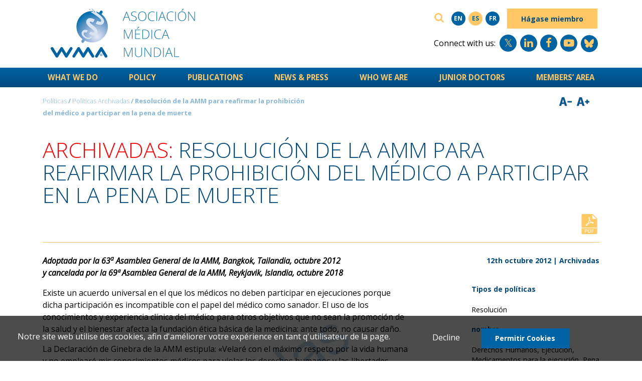

--- FILE ---
content_type: text/html; charset=UTF-8
request_url: https://www.wma.net/es/policies-post/resolucion-de-la-amm-para-reafirmar-la-prohibicion-del-medico-a-participar-en-la-pena-de-muerte/
body_size: 10162
content:
<!DOCTYPE html>
<html lang="es-ES" class="no-skrollr">
<head>
    <meta charset="UTF-8">
    <meta name="viewport" content="initial-scale=1.0,user-scalable=no,maximum-scale=1">
    <meta name="apple-mobile-web-app-capable" content="yes">
    <meta name="HandheldFriendly" content="True">
    <link rel="apple-touch-icon-precomposed" sizes="144x144" href="https://www.wma.net/wp-content/themes/med/assets/img/logos/apple-touch-icon-144x144.png" />
    <link rel="apple-touch-icon-precomposed" sizes="152x152" href="https://www.wma.net/wp-content/themes/med/assets/img/logos/apple-touch-icon-152x152.png" />
    <link rel="icon" type="image/png" href="https://www.wma.net/wp-content/themes/med/assets/img/logos/favicon-32x32.png" sizes="32x32" />
    <link rel="icon" type="image/png" href="https://www.wma.net/wp-content/themes/med/assets/img/logos/favicon-16x16.png" sizes="16x16" />
    <meta name="application-name" content="WMA - The World Medical Association-Resolución de la AMM para reafirmar la prohibición del médico a participar en la pena de muerte"/>
    <meta name="msapplication-TileColor" content="#FFFFFF" />
    <meta name="msapplication-TileImage" content="https://www.wma.net/wp-content/themes/med/assets/img/logos/mstile-144x144.png" />
    <meta property="og:title" content="WMA - The World Medical Association-Resolución de la AMM para reafirmar la prohibición del médico a participar en la pena de muerte" />
        <meta property="og:image" content="https://www.wma.net/wp-content/uploads/2024/07/wma-socail-share-logo.jpg" />
    <meta property="og:image:secure_url" content="https://www.wma.net/wp-content/uploads/2024/07/wma-socail-share-logo.jpg" />
    <meta property="og:image:alt" content="WMA - The World Medical Association" />
    <meta property='og:description' content='WMA - The World Medical Association'/>
    <meta property='og:url' content='https://www.wma.net/es/policies-post/resolucion-de-la-amm-para-reafirmar-la-prohibicion-del-medico-a-participar-en-la-pena-de-muerte/'/>

    <title>Resolución de la AMM para reafirmar la prohibición del médico a participar en la pena de muerte &#8211; WMA &#8211; The World Medical Association</title>
<meta name='robots' content='max-image-preview:large' />
<link rel="alternate" hreflang="en" href="https://www.wma.net/policies-post/wma-resolution-to-reaffirm-the-wmas-prohibition-of-physician-participation-in-capital-punishment/" />
<link rel="alternate" hreflang="es" href="https://www.wma.net/es/policies-post/resolucion-de-la-amm-para-reafirmar-la-prohibicion-del-medico-a-participar-en-la-pena-de-muerte/" />
<link rel="alternate" hreflang="fr" href="https://www.wma.net/fr/policies-post/resolution-de-lamm-visant-a-reaffirmer-linterdiction-faite-aux-medecins-de-participer-a-la-peine-capitale/" />
<link rel="alternate" hreflang="x-default" href="https://www.wma.net/policies-post/wma-resolution-to-reaffirm-the-wmas-prohibition-of-physician-participation-in-capital-punishment/" />
<link rel='dns-prefetch' href='//static.hsappstatic.net' />
<link rel='dns-prefetch' href='//www.google.com' />
<link rel='dns-prefetch' href='//www.wcea.education' />
<link rel='dns-prefetch' href='//s.w.org' />
<link rel="alternate" type="application/rss+xml" title="WMA - The World Medical Association &raquo; Feed" href="https://www.wma.net/es/feed/" />
<link rel="alternate" type="application/rss+xml" title="WMA - The World Medical Association &raquo; Feed de los comentarios" href="https://www.wma.net/es/comments/feed/" />
<script type="text/javascript">
window._wpemojiSettings = {"baseUrl":"https:\/\/s.w.org\/images\/core\/emoji\/14.0.0\/72x72\/","ext":".png","svgUrl":"https:\/\/s.w.org\/images\/core\/emoji\/14.0.0\/svg\/","svgExt":".svg","source":{"concatemoji":"https:\/\/www.wma.net\/wp-includes\/js\/wp-emoji-release.min.js?ver=6.0.11"}};
/*! This file is auto-generated */
!function(e,a,t){var n,r,o,i=a.createElement("canvas"),p=i.getContext&&i.getContext("2d");function s(e,t){var a=String.fromCharCode,e=(p.clearRect(0,0,i.width,i.height),p.fillText(a.apply(this,e),0,0),i.toDataURL());return p.clearRect(0,0,i.width,i.height),p.fillText(a.apply(this,t),0,0),e===i.toDataURL()}function c(e){var t=a.createElement("script");t.src=e,t.defer=t.type="text/javascript",a.getElementsByTagName("head")[0].appendChild(t)}for(o=Array("flag","emoji"),t.supports={everything:!0,everythingExceptFlag:!0},r=0;r<o.length;r++)t.supports[o[r]]=function(e){if(!p||!p.fillText)return!1;switch(p.textBaseline="top",p.font="600 32px Arial",e){case"flag":return s([127987,65039,8205,9895,65039],[127987,65039,8203,9895,65039])?!1:!s([55356,56826,55356,56819],[55356,56826,8203,55356,56819])&&!s([55356,57332,56128,56423,56128,56418,56128,56421,56128,56430,56128,56423,56128,56447],[55356,57332,8203,56128,56423,8203,56128,56418,8203,56128,56421,8203,56128,56430,8203,56128,56423,8203,56128,56447]);case"emoji":return!s([129777,127995,8205,129778,127999],[129777,127995,8203,129778,127999])}return!1}(o[r]),t.supports.everything=t.supports.everything&&t.supports[o[r]],"flag"!==o[r]&&(t.supports.everythingExceptFlag=t.supports.everythingExceptFlag&&t.supports[o[r]]);t.supports.everythingExceptFlag=t.supports.everythingExceptFlag&&!t.supports.flag,t.DOMReady=!1,t.readyCallback=function(){t.DOMReady=!0},t.supports.everything||(n=function(){t.readyCallback()},a.addEventListener?(a.addEventListener("DOMContentLoaded",n,!1),e.addEventListener("load",n,!1)):(e.attachEvent("onload",n),a.attachEvent("onreadystatechange",function(){"complete"===a.readyState&&t.readyCallback()})),(e=t.source||{}).concatemoji?c(e.concatemoji):e.wpemoji&&e.twemoji&&(c(e.twemoji),c(e.wpemoji)))}(window,document,window._wpemojiSettings);
</script>
<style type="text/css">
img.wp-smiley,
img.emoji {
	display: inline !important;
	border: none !important;
	box-shadow: none !important;
	height: 1em !important;
	width: 1em !important;
	margin: 0 0.07em !important;
	vertical-align: -0.1em !important;
	background: none !important;
	padding: 0 !important;
}
</style>
	<link rel='stylesheet' id='wp-block-library-css'  href='https://www.wma.net/wp-includes/css/dist/block-library/style.min.css?ver=6.0.11' type='text/css' media='all' />
<style id='global-styles-inline-css' type='text/css'>
body{--wp--preset--color--black: #000000;--wp--preset--color--cyan-bluish-gray: #abb8c3;--wp--preset--color--white: #ffffff;--wp--preset--color--pale-pink: #f78da7;--wp--preset--color--vivid-red: #cf2e2e;--wp--preset--color--luminous-vivid-orange: #ff6900;--wp--preset--color--luminous-vivid-amber: #fcb900;--wp--preset--color--light-green-cyan: #7bdcb5;--wp--preset--color--vivid-green-cyan: #00d084;--wp--preset--color--pale-cyan-blue: #8ed1fc;--wp--preset--color--vivid-cyan-blue: #0693e3;--wp--preset--color--vivid-purple: #9b51e0;--wp--preset--gradient--vivid-cyan-blue-to-vivid-purple: linear-gradient(135deg,rgba(6,147,227,1) 0%,rgb(155,81,224) 100%);--wp--preset--gradient--light-green-cyan-to-vivid-green-cyan: linear-gradient(135deg,rgb(122,220,180) 0%,rgb(0,208,130) 100%);--wp--preset--gradient--luminous-vivid-amber-to-luminous-vivid-orange: linear-gradient(135deg,rgba(252,185,0,1) 0%,rgba(255,105,0,1) 100%);--wp--preset--gradient--luminous-vivid-orange-to-vivid-red: linear-gradient(135deg,rgba(255,105,0,1) 0%,rgb(207,46,46) 100%);--wp--preset--gradient--very-light-gray-to-cyan-bluish-gray: linear-gradient(135deg,rgb(238,238,238) 0%,rgb(169,184,195) 100%);--wp--preset--gradient--cool-to-warm-spectrum: linear-gradient(135deg,rgb(74,234,220) 0%,rgb(151,120,209) 20%,rgb(207,42,186) 40%,rgb(238,44,130) 60%,rgb(251,105,98) 80%,rgb(254,248,76) 100%);--wp--preset--gradient--blush-light-purple: linear-gradient(135deg,rgb(255,206,236) 0%,rgb(152,150,240) 100%);--wp--preset--gradient--blush-bordeaux: linear-gradient(135deg,rgb(254,205,165) 0%,rgb(254,45,45) 50%,rgb(107,0,62) 100%);--wp--preset--gradient--luminous-dusk: linear-gradient(135deg,rgb(255,203,112) 0%,rgb(199,81,192) 50%,rgb(65,88,208) 100%);--wp--preset--gradient--pale-ocean: linear-gradient(135deg,rgb(255,245,203) 0%,rgb(182,227,212) 50%,rgb(51,167,181) 100%);--wp--preset--gradient--electric-grass: linear-gradient(135deg,rgb(202,248,128) 0%,rgb(113,206,126) 100%);--wp--preset--gradient--midnight: linear-gradient(135deg,rgb(2,3,129) 0%,rgb(40,116,252) 100%);--wp--preset--duotone--dark-grayscale: url('#wp-duotone-dark-grayscale');--wp--preset--duotone--grayscale: url('#wp-duotone-grayscale');--wp--preset--duotone--purple-yellow: url('#wp-duotone-purple-yellow');--wp--preset--duotone--blue-red: url('#wp-duotone-blue-red');--wp--preset--duotone--midnight: url('#wp-duotone-midnight');--wp--preset--duotone--magenta-yellow: url('#wp-duotone-magenta-yellow');--wp--preset--duotone--purple-green: url('#wp-duotone-purple-green');--wp--preset--duotone--blue-orange: url('#wp-duotone-blue-orange');--wp--preset--font-size--small: 13px;--wp--preset--font-size--medium: 20px;--wp--preset--font-size--large: 36px;--wp--preset--font-size--x-large: 42px;}.has-black-color{color: var(--wp--preset--color--black) !important;}.has-cyan-bluish-gray-color{color: var(--wp--preset--color--cyan-bluish-gray) !important;}.has-white-color{color: var(--wp--preset--color--white) !important;}.has-pale-pink-color{color: var(--wp--preset--color--pale-pink) !important;}.has-vivid-red-color{color: var(--wp--preset--color--vivid-red) !important;}.has-luminous-vivid-orange-color{color: var(--wp--preset--color--luminous-vivid-orange) !important;}.has-luminous-vivid-amber-color{color: var(--wp--preset--color--luminous-vivid-amber) !important;}.has-light-green-cyan-color{color: var(--wp--preset--color--light-green-cyan) !important;}.has-vivid-green-cyan-color{color: var(--wp--preset--color--vivid-green-cyan) !important;}.has-pale-cyan-blue-color{color: var(--wp--preset--color--pale-cyan-blue) !important;}.has-vivid-cyan-blue-color{color: var(--wp--preset--color--vivid-cyan-blue) !important;}.has-vivid-purple-color{color: var(--wp--preset--color--vivid-purple) !important;}.has-black-background-color{background-color: var(--wp--preset--color--black) !important;}.has-cyan-bluish-gray-background-color{background-color: var(--wp--preset--color--cyan-bluish-gray) !important;}.has-white-background-color{background-color: var(--wp--preset--color--white) !important;}.has-pale-pink-background-color{background-color: var(--wp--preset--color--pale-pink) !important;}.has-vivid-red-background-color{background-color: var(--wp--preset--color--vivid-red) !important;}.has-luminous-vivid-orange-background-color{background-color: var(--wp--preset--color--luminous-vivid-orange) !important;}.has-luminous-vivid-amber-background-color{background-color: var(--wp--preset--color--luminous-vivid-amber) !important;}.has-light-green-cyan-background-color{background-color: var(--wp--preset--color--light-green-cyan) !important;}.has-vivid-green-cyan-background-color{background-color: var(--wp--preset--color--vivid-green-cyan) !important;}.has-pale-cyan-blue-background-color{background-color: var(--wp--preset--color--pale-cyan-blue) !important;}.has-vivid-cyan-blue-background-color{background-color: var(--wp--preset--color--vivid-cyan-blue) !important;}.has-vivid-purple-background-color{background-color: var(--wp--preset--color--vivid-purple) !important;}.has-black-border-color{border-color: var(--wp--preset--color--black) !important;}.has-cyan-bluish-gray-border-color{border-color: var(--wp--preset--color--cyan-bluish-gray) !important;}.has-white-border-color{border-color: var(--wp--preset--color--white) !important;}.has-pale-pink-border-color{border-color: var(--wp--preset--color--pale-pink) !important;}.has-vivid-red-border-color{border-color: var(--wp--preset--color--vivid-red) !important;}.has-luminous-vivid-orange-border-color{border-color: var(--wp--preset--color--luminous-vivid-orange) !important;}.has-luminous-vivid-amber-border-color{border-color: var(--wp--preset--color--luminous-vivid-amber) !important;}.has-light-green-cyan-border-color{border-color: var(--wp--preset--color--light-green-cyan) !important;}.has-vivid-green-cyan-border-color{border-color: var(--wp--preset--color--vivid-green-cyan) !important;}.has-pale-cyan-blue-border-color{border-color: var(--wp--preset--color--pale-cyan-blue) !important;}.has-vivid-cyan-blue-border-color{border-color: var(--wp--preset--color--vivid-cyan-blue) !important;}.has-vivid-purple-border-color{border-color: var(--wp--preset--color--vivid-purple) !important;}.has-vivid-cyan-blue-to-vivid-purple-gradient-background{background: var(--wp--preset--gradient--vivid-cyan-blue-to-vivid-purple) !important;}.has-light-green-cyan-to-vivid-green-cyan-gradient-background{background: var(--wp--preset--gradient--light-green-cyan-to-vivid-green-cyan) !important;}.has-luminous-vivid-amber-to-luminous-vivid-orange-gradient-background{background: var(--wp--preset--gradient--luminous-vivid-amber-to-luminous-vivid-orange) !important;}.has-luminous-vivid-orange-to-vivid-red-gradient-background{background: var(--wp--preset--gradient--luminous-vivid-orange-to-vivid-red) !important;}.has-very-light-gray-to-cyan-bluish-gray-gradient-background{background: var(--wp--preset--gradient--very-light-gray-to-cyan-bluish-gray) !important;}.has-cool-to-warm-spectrum-gradient-background{background: var(--wp--preset--gradient--cool-to-warm-spectrum) !important;}.has-blush-light-purple-gradient-background{background: var(--wp--preset--gradient--blush-light-purple) !important;}.has-blush-bordeaux-gradient-background{background: var(--wp--preset--gradient--blush-bordeaux) !important;}.has-luminous-dusk-gradient-background{background: var(--wp--preset--gradient--luminous-dusk) !important;}.has-pale-ocean-gradient-background{background: var(--wp--preset--gradient--pale-ocean) !important;}.has-electric-grass-gradient-background{background: var(--wp--preset--gradient--electric-grass) !important;}.has-midnight-gradient-background{background: var(--wp--preset--gradient--midnight) !important;}.has-small-font-size{font-size: var(--wp--preset--font-size--small) !important;}.has-medium-font-size{font-size: var(--wp--preset--font-size--medium) !important;}.has-large-font-size{font-size: var(--wp--preset--font-size--large) !important;}.has-x-large-font-size{font-size: var(--wp--preset--font-size--x-large) !important;}
</style>
<link rel='stylesheet' id='med-main-css'  href='https://www.wma.net/wp-content/themes/med/style.min.css?ver=20161129' type='text/css' media='all' />
<script type='text/javascript' src='https://static.hsappstatic.net/jquery-libs/static-1.48/jquery/jquery-2.1.3.js?ver=2.1.3' id='jQuery-js'></script>
<script type='text/javascript' src='https://www.wma.net/wp-content/themes/med/app.js?ver=20161129' id='med-main-js'></script>
<script type='text/javascript' src='https://www.google.com/recaptcha/api.js?ver=20170104' id='gp-recaptcha-js'></script>
<script type='text/javascript' src='https://www.wcea.education/files/assets/js/resizer.js?ver=4.1.1' id='resizer-js'></script>
<link rel="https://api.w.org/" href="https://www.wma.net/es/wp-json/" /><link rel="EditURI" type="application/rsd+xml" title="RSD" href="https://www.wma.net/xmlrpc.php?rsd" />
<link rel="wlwmanifest" type="application/wlwmanifest+xml" href="https://www.wma.net/wp-includes/wlwmanifest.xml" /> 
<meta name="generator" content="WordPress 6.0.11" />
<link rel="canonical" href="https://www.wma.net/es/policies-post/resolucion-de-la-amm-para-reafirmar-la-prohibicion-del-medico-a-participar-en-la-pena-de-muerte/" />
<link rel='shortlink' href='https://www.wma.net/es/?p=6810' />
<link rel="alternate" type="application/json+oembed" href="https://www.wma.net/es/wp-json/oembed/1.0/embed?url=https%3A%2F%2Fwww.wma.net%2Fes%2Fpolicies-post%2Fresolucion-de-la-amm-para-reafirmar-la-prohibicion-del-medico-a-participar-en-la-pena-de-muerte%2F" />
<link rel="alternate" type="text/xml+oembed" href="https://www.wma.net/es/wp-json/oembed/1.0/embed?url=https%3A%2F%2Fwww.wma.net%2Fes%2Fpolicies-post%2Fresolucion-de-la-amm-para-reafirmar-la-prohibicion-del-medico-a-participar-en-la-pena-de-muerte%2F&#038;format=xml" />
<meta name="generator" content="WPML ver:4.8.1 stt:1,4,2;" />
    <!-- Start Analytics GA4 -->
        <!-- End Analytics GA4-->
</head>
<body class="policies-template-default single single-policies postid-6810">

<div id="wma-wrapper" class="site">
    <header id="masthead" class="site-header">
        <div class="container">
            <div class="row row_masthead">
                <div id="logo" class="col-sm-12 col-md-6 offset-md-0 text-sm-center text-md-left col-masthead__left">
                    <a href="https://www.wma.net/es/" title="La Asociación Médica Mundial">
                        <img src="https://www.wma.net/wp-content/themes/med/assets/img/logos/logo_top_es.png" class="img-fluid toleft" alt="La Asociación Médica Mundial"></a>
                </div><!-- //.col-masthead__left -->
                <div class="col-sm-12 col-md-6 text-xs-center text-md-right col-masthead__right">
                    <div class="row">
                        <div class="col-sm-12 col-md-12 text-md-right col-search">
                            <form class="navbar-form" role="search" action="https://www.wma.net/es/">
                                <div class="input-group">
                                    <input type="hidden" name="search_type" value="general" />
                                    <input name='s' type="text" class="form-control" placeholder="Buscar..." maxlength="50">
                                    <span class="input-group-btn">
                                        <button type="submit" class="btn btn-default">
                                            <span class="fa fa-search fa">
                                                <span class="sr-only">Buscar</span>
                                            </span>
                                        </button>
                                    </span>
                                </div>
                            </form>
                            <div class="nav-utility">
                                <ul class='language-switcher'><li><a class='lan' href='https://www.wma.net/policies-post/wma-resolution-to-reaffirm-the-wmas-prohibition-of-physician-participation-in-capital-punishment/'><span>en</span></a></li><li class='active-language'><a class='lan' href='#'><span>es</span></a></li><li><a class='lan' href='https://www.wma.net/fr/policies-post/resolution-de-lamm-visant-a-reaffirmer-linterdiction-faite-aux-medecins-de-participer-a-la-peine-capitale/'><span>fr</span></a></li><li><a class='btn wma-btn' href='https://www.wma.net/es/inscribase/'>Hágase miembro</a></li></ul></ul>                            </div>
                        </div>
                        <!-- Social Media icon -->
                        <div class="col-sm-12 col-md-12 text-md-right col-social">
                            <div class="nav-utility-social">
                                <span>Connect with us: </span><ul class='social-icons'><li><a class='social' href='https://x.com/medwma'><i class='fa fa-twitter' aria-hidden='true'></i></a></li><li><a class='social' href='https://fr.linkedin.com/company/world-medical-association'><i class='fa fa-linkedin' aria-hidden='true'></i></a></li><li><a class='social' href='https://www.facebook.com/WorldMedicalAssociation/'><i class='fa fa-facebook' aria-hidden='true'></i></a></li><li><a class='social' href='https://www.youtube.com/user/worldmedassociation'><i class='fa fa-youtube-play' aria-hidden='true'></i></a></li><li><a class='social' href='https://bsky.app/profile/medwma.bsky.social'><svg xmlns="http://www.w3.org/2000/svg" fill="none" viewBox="0 0 568 501"><path fill="#ffc864" d="M123.121 33.664C188.241 82.553 258.281 181.68 284 234.873c25.719-53.192 95.759-152.32 160.879-201.21C491.866-1.611 568-28.906 568 57.947c0 17.346-9.945 145.713-15.778 166.555-20.275 72.453-94.155 90.933-159.875 79.748C507.222 323.8 536.444 388.56 473.333 453.32c-119.86 122.992-172.272-30.859-185.702-70.281-2.462-7.227-3.614-10.608-3.631-7.733-.017-2.875-1.169.506-3.631 7.733-13.43 39.422-65.842 193.273-185.702 70.281-63.111-64.76-33.89-129.52 80.986-149.071-65.72 11.185-139.6-7.295-159.875-79.748C9.945 203.659 0 75.291 0 57.946 0-28.906 76.135-1.612 123.121 33.664Z"></path></svg></a></li></ul>                            </div>
                        </div>
                        <!-- ./Social Media Icon -->

                    </div><!-- row -->
                </div><!-- //.col-masthead__right -->
            </div><!-- row_masthead -->
            <div class="clearfix"></div>        </div><!-- container -->
        <nav class="main-navigation">
            <div class="container-fluid nav-container">
                <div class="container container-top-nav">
                    
				<a class='mobile-menu-icon animated hidden-lg-up' href=''><i class='fa fa-bars fa-2x'></i></a>
				<a class='mobile-menu-close animated hidden toright' href='' style='display: none;'><i class='fa fa-times-circle fa-2x'></i></a><ul class='main-ul main-nav animated hidden-md-down'>
					<li class='level-1 '>
						<a href='https://www.wma.net/what-we-do/' target='_self' class='level-1-heading'>What We Do</a>
						<div class='level-2'>
							<div class='container'>
								<div class='row'> <!-- Main Row --><hr />
									<div class='col-md-12 col-lg-12'> <!-- Menu Items -->
										<div class='row'> <!-- Level 2 Child Row -->
											<div class='col-md-12 col-lg-4 no-children '><span class='icon see-more-icon plus'><i class='fa fa-plus'></i></span><a href='https://www.wma.net/what-we-do/medical-ethics/' target='_self' class='level-2-heading heading'>Medical Ethics</a><hr/><ul class='level-3'><li class='no-children '><span class='icon no-child'>&nbsp;</span><a href='https://www.wma.net/what-we-do/medical-ethics/declaration-of-geneva/' class='heading' target=''>Declaration of Geneva</a></li><li class='no-children '><span class='icon no-child'>&nbsp;</span><a href='https://www.wma.net/what-we-do/medical-ethics/declaration-of-helsinki/' class='heading' target=''>Declaration of Helsinki</a></li><li class='no-children '><span class='icon no-child'>&nbsp;</span><a href='https://www.wma.net/what-we-do/medical-ethics/declaration-of-tokyo/' class='heading' target=''>Declaration of Tokyo</a></li><li class='no-children '><span class='icon no-child'>&nbsp;</span><a href='https://www.wma.net/what-we-do/medical-ethics/declaration-of-taipei/' class='heading' target=''>Declaration of Taipei</a></li></ul>
											</div>
											<div class='col-md-12 col-lg-4 no-children '><span class='icon see-more-icon plus'><i class='fa fa-plus'></i></span><a href='https://www.wma.net/what-we-do/human-rights/' target='_self' class='level-2-heading heading'>Human Rights</a><hr/><ul class='level-3'><li class='no-children '><span class='icon no-child'>&nbsp;</span><a href='https://www.wma.net/what-we-do/human-rights/right-to-health/' class='heading' target=''>Right to Health</a></li><li class='no-children '><span class='icon no-child'>&nbsp;</span><a href='https://www.wma.net/what-we-do/human-rights/physicians-in-distress/' class='heading' target=''>Physicians in Distress</a></li><li class='no-children '><span class='icon no-child'>&nbsp;</span><a href='https://www.wma.net/what-we-do/human-rights/torture-prevention/' class='heading' target=''>Torture Prevention</a></li><li class='no-children '><span class='icon no-child'>&nbsp;</span><a href='https://www.wma.net/what-we-do/human-rights/women-and-health/' class='heading' target=''>Women and Health</a></li><li class='no-children '><span class='icon no-child'>&nbsp;</span><a href='https://www.wma.net/what-we-do/human-rights/lgbt/' class='heading' target=''>LGBT</a></li></ul>
											</div>
											<div class='col-md-12 col-lg-4 no-children '><span class='icon see-more-icon plus'><i class='fa fa-plus'></i></span><a href='https://www.wma.net/what-we-do/public-health/' target='_self' class='level-2-heading heading'>Public Health</a><hr/><ul class='level-3'><li class='no-children '><span class='icon no-child'>&nbsp;</span><a href='https://www.wma.net/what-we-do/public-health/non-communicable-diseases/' class='heading' target=''>Non-Communicable Diseases</a></li><li class='no-children '><span class='icon no-child'>&nbsp;</span><a href='https://www.wma.net/what-we-do/public-health/communicable-diseases/' class='heading' target=''>Communicable Diseases</a></li><li class='no-children '><span class='icon no-child'>&nbsp;</span><a href='https://www.wma.net/what-we-do/public-health/climate-change/' class='heading' target=''>Climate Change</a></li><li class='no-children '><span class='icon no-child'>&nbsp;</span><a href='https://www.wma.net/what-we-do/public-health/chemicals/' class='heading' target=''>Chemicals</a></li><li class='no-children '><span class='icon no-child'>&nbsp;</span><a href='https://www.wma.net/what-we-do/public-health/green-health/' class='heading' target=''>Green Health</a></li><li class='no-children '><span class='icon no-child'>&nbsp;</span><a href='https://www.wma.net/what-we-do/public-health/social-determinants/' class='heading' target=''>Social Determinants</a></li></ul>
											</div>
										</div> <!-- End Level 2 Child Row -->
										<div class='row'> <!-- Level 2 Child Row -->
											<div class='col-md-12 col-lg-4 no-children '><span class='icon no-child'>&nbsp;</span><a href='https://www.wma.net/what-we-do/health-systems/' target='_self' class='level-2-heading heading'>Health Systems</a><hr/>
											</div>
											<div class='col-md-12 col-lg-4 no-children '><span class='icon no-child'>&nbsp;</span><a href='https://www.wma.net/what-we-do/cpw-initiative/' target='_self' class='level-2-heading heading'>Caring Physicians of the World Initiative</a><hr/>
											</div>
											<div class='col-md-12 col-lg-4 no-children '><span class='icon see-more-icon plus'><i class='fa fa-plus'></i></span><a href='https://www.wma.net/what-we-do/campaigns/' target='_self' class='level-2-heading heading'>Campaigns</a><hr/><ul class='level-3'><li class='no-children '><span class='icon no-child'>&nbsp;</span><a href='https://www.wma.net/what-we-do/campaigns/influenza/' class='heading' target=''>Influenza</a></li><li class='no-children '><span class='icon no-child'>&nbsp;</span><a href='https://www.wma.net/what-we-do/campaigns/health-care-in-danger/' class='heading' target=''>Health Care in Danger</a></li><li class='no-children '><span class='icon no-child'>&nbsp;</span><a href='https://www.wma.net/what-we-do/campaigns/african-forum-project/' class='heading' target=''>African Forum Project</a></li></ul>
											</div>
										</div> <!-- End Level 2 Child Row -->
										<div class='row'> <!-- Level 2 Child Row -->
											<div class='col-md-12 col-lg-4 no-children '><span class='icon no-child'>&nbsp;</span><a href='https://www.wma.net/what-we-do/events/' target='_self' class='level-2-heading heading'>Events</a><hr/>
											</div>
											<div class='col-md-12 col-lg-4 no-children '><span class='icon see-more-icon plus'><i class='fa fa-plus'></i></span><a href='https://www.wma.net/what-we-do/education/' target='_self' class='level-2-heading heading'>Educational Resources</a><hr/><ul class='level-3'><li class='no-children '><span class='icon no-child'>&nbsp;</span><a href='https://www.wma.net/?page_id=13050' class='heading' target=''>WCEA CME Courses</a></li><li class='no-children '><span class='icon no-child'>&nbsp;</span><a href='https://www.wma.net/what-we-do/education/medical-ethics-manual/' class='heading' target=''>Medical Ethics Manual</a></li><li class='no-children '><span class='icon no-child'>&nbsp;</span><a href='https://www.wma.net/what-we-do/education/medical-ethics-course/' class='heading' target=''>Medical Ethics Course</a></li><li class='no-children '><span class='icon no-child'>&nbsp;</span><a href='https://www.wma.net/what-we-do/cpw-initiative/' class='heading' target=''>CPW Leadership Course</a></li><li class='no-children '><span class='icon no-child'>&nbsp;</span><a href='https://www.wma.net/?page_id=75' class='heading' target=''>Multidrug-Resistant Tuberculosis Course</a></li><li class='no-children '><span class='icon no-child'>&nbsp;</span><a href='https://www.wma.net/?page_id=77' class='heading' target=''>Tuberculosis Refresher Course</a></li><li class='no-children '><span class='icon no-child'>&nbsp;</span><a href='https://www.wma.net/what-we-do/education/prison-medicine/' class='heading' target=''>Prison Medicine</a></li><li class='no-children '><span class='icon no-child'>&nbsp;</span><a href='https://www.wma.net/?page_id=81' class='heading' target=''>Antimicrobial Resistance Course</a></li><li class='no-children '><span class='icon no-child'>&nbsp;</span><a href='https://www.wma.net/what-we-do/education/trree/' class='heading' target=''>Training and Resources in Research Ethics Evaluation</a></li><li class='no-children '><span class='icon no-child'>&nbsp;</span><a href='https://www.wma.net/what-we-do/education/health-care-in-danger/' class='heading' target=''>Health Care in Danger</a></li><li class='no-children '><span class='icon no-child'>&nbsp;</span><a href='https://www.wma.net/what-we-do/education/tobacco/' class='heading' target=''>Tobacco</a></li><li class='no-children '><span class='icon no-child'>&nbsp;</span><a href='https://www.wma.net/what-we-do/education/my-green-doctor/' class='heading' target=''>My Green Doctor</a></li><li class='no-children '><span class='icon no-child'>&nbsp;</span><a href='https://www.wma.net/what-we-do/education/anti-counterfeit/' class='heading' target=''>Anti-counterfeit</a></li><li class='no-children '><span class='icon no-child'>&nbsp;</span><a href='https://www.wma.net/what-we-do/education/workplace-wellness/' class='heading' target=''>Workplace Wellness</a></li><li class='no-children '><span class='icon no-child'>&nbsp;</span><a href='https://www.wma.net/what-we-do/education/social-determinants-of-health-course/' class='heading' target=''>Social Determinants of Health Course</a></li></ul>
											</div>
											<div class='col-md-12 col-lg-4 no-children '><span class='icon no-child'>&nbsp;</span><a href='https://www.wma.net/what-we-do/activity-reports/' target='_self' class='level-2-heading heading'>Activity Reports</a><hr/>
											</div>
										</div> <!-- End Level 2 Child Row -->
										<div class='row'> <!-- Level 2 Child Row -->
											<div class='col-md-12 col-lg-4 no-children '><span class='icon no-child'>&nbsp;</span><a href='https://www.wma.net/what-we-do/wma-strategic-plan/' target='_self' class='level-2-heading heading'>WMA Strategic Plan</a><hr/>
											</div>
										</div> <!-- End Level 2 Child Row -->
									</div> <!-- End Menu Items -->
								</div> <!-- End Main Row -->
							</div> <!-- End Container -->
						</div> <!-- End Level-2 -->
					</li> <!-- End li -->
					<li class='level-1 '>
						<a href='https://www.wma.net/policy/' target='_self' class='level-1-heading'>Policy</a>
						<div class='level-2'>
							<div class='container'>
								<div class='row'> <!-- Main Row --><hr />
									<div class='col-md-12 col-lg-12'> <!-- Menu Items -->
										<div class='row'> <!-- Level 2 Child Row -->
											<div class='col-md-12 col-lg-4 no-children '><span class='icon no-child'>&nbsp;</span><a href='https://www.wma.net/policy/current-policies/' target='_self' class='level-2-heading heading'>Current Policies</a><hr/>
											</div>
											<div class='col-md-12 col-lg-4 no-children '><span class='icon no-child'>&nbsp;</span><a href='https://www.wma.net/policy/council-resolutions/' target='_self' class='level-2-heading heading'>Council Resolutions</a><hr/>
											</div>
											<div class='col-md-12 col-lg-4 no-children '><span class='icon no-child'>&nbsp;</span><a href='https://www.wma.net/policy/archived-policies/' target='_self' class='level-2-heading heading'>Archived Policies</a><hr/>
											</div>
										</div> <!-- End Level 2 Child Row -->
										<div class='row'> <!-- Level 2 Child Row -->
											<div class='col-md-12 col-lg-4 no-children '><span class='icon no-child'>&nbsp;</span><a href='https://www.wma.net/policy/archived-council-resolutions/' target='_self' class='level-2-heading heading'>Archived Council Resolutions</a><hr/>
											</div>
										</div> <!-- End Level 2 Child Row -->
									</div> <!-- End Menu Items -->
								</div> <!-- End Main Row -->
							</div> <!-- End Container -->
						</div> <!-- End Level-2 -->
					</li> <!-- End li -->
					<li class='level-1 '>
						<a href='https://www.wma.net/publications/' target='_self' class='level-1-heading'>Publications</a>
						<div class='level-2'>
							<div class='container'>
								<div class='row'> <!-- Main Row --><hr />
									<div class='col-md-12 col-lg-12'> <!-- Menu Items -->
										<div class='row'> <!-- Level 2 Child Row -->
											<div class='col-md-12 col-lg-4 no-children '><span class='icon no-child'>&nbsp;</span><a href='https://www.wma.net/publications/world-medical-journal/' target='_self' class='level-2-heading heading'>World Medical Journal</a><hr/>
											</div>
											<div class='col-md-12 col-lg-4 no-children '><span class='icon no-child'>&nbsp;</span><a href='https://www.wma.net/what-we-do/education/medical-ethics-manual/' target='_self' class='level-2-heading heading'>Medical Ethics Manual</a><hr/>
											</div>
											<div class='col-md-12 col-lg-4 no-children '><span class='icon no-child'>&nbsp;</span><a href='https://www.wma.net/publications/wma-annual-report/' target='_self' class='level-2-heading heading'>WMA Annual Reports</a><hr/>
											</div>
										</div> <!-- End Level 2 Child Row -->
										<div class='row'> <!-- Level 2 Child Row -->
											<div class='col-md-12 col-lg-4 no-children '><span class='icon no-child'>&nbsp;</span><a href='https://www.wma.net/publications/background-documents/' target='_self' class='level-2-heading heading'>Background Documents</a><hr/>
											</div>
											<div class='col-md-12 col-lg-4 no-children '><span class='icon no-child'>&nbsp;</span><a href='https://www.wma.net/publications/toolkits/' target='_self' class='level-2-heading heading'>Toolkits</a><hr/>
											</div>
											<div class='col-md-12 col-lg-4 no-children '><span class='icon no-child'>&nbsp;</span><a href='https://www.wma.net/publications/wma-doh-1964-2024/' target='_self' class='level-2-heading heading'>WMA DoH 1964-2024</a><hr/>
											</div>
										</div> <!-- End Level 2 Child Row -->
										<div class='row'> <!-- Level 2 Child Row -->
											<div class='col-md-12 col-lg-4 no-children '><span class='icon no-child'>&nbsp;</span><a href='https://www.wma.net/publications/speaking_books/' target='_self' class='level-2-heading heading'>Speaking Books</a><hr/>
											</div>
										</div> <!-- End Level 2 Child Row -->
									</div> <!-- End Menu Items -->
								</div> <!-- End Main Row -->
							</div> <!-- End Container -->
						</div> <!-- End Level-2 -->
					</li> <!-- End li -->
					<li class='level-1 '>
						<a href='https://www.wma.net/news-press/' target='_self' class='level-1-heading'>News &#038; Press</a>
						<div class='level-2'>
							<div class='container'>
								<div class='row'> <!-- Main Row --><hr />
									<div class='col-md-12 col-lg-12'> <!-- Menu Items -->
										<div class='row'> <!-- Level 2 Child Row -->
											<div class='col-md-12 col-lg-4 no-children '><span class='icon no-child'>&nbsp;</span><a href='https://www.wma.net/news-press/press-contact/' target='_self' class='level-2-heading heading'>Press Contact</a><hr/>
											</div>
											<div class='col-md-12 col-lg-4 no-children '><span class='icon no-child'>&nbsp;</span><a href='https://www.wma.net/news-press/press-releases/' target='_self' class='level-2-heading heading'>Press Releases</a><hr/>
											</div>
											<div class='col-md-12 col-lg-4 no-children '><span class='icon no-child'>&nbsp;</span><a href='https://www.wma.net/news-press/media-mentions/' target='_self' class='level-2-heading heading'>Media Mentions</a><hr/>
											</div>
										</div> <!-- End Level 2 Child Row -->
										<div class='row'> <!-- Level 2 Child Row -->
											<div class='col-md-12 col-lg-4 no-children '><span class='icon no-child'>&nbsp;</span><a href='https://www.wma.net/news-press/speeches-talks-interviews/' target='_self' class='level-2-heading heading'>Speeches, Talks, Interviews</a><hr/>
											</div>
											<div class='col-md-12 col-lg-4 no-children '><span class='icon no-child'>&nbsp;</span><a href='https://www.wma.net/news-press/interventions/' target='_self' class='level-2-heading heading'>Interventions, WHO Governance</a><hr/>
											</div>
											<div class='col-md-12 col-lg-4 no-children '><span class='icon no-child'>&nbsp;</span><a href='https://www.wma.net/news-press/public-statements-open-letters/' target='_self' class='level-2-heading heading'>Public Statements, Open Letters</a><hr/>
											</div>
										</div> <!-- End Level 2 Child Row -->
										<div class='row'> <!-- Level 2 Child Row -->
											<div class='col-md-12 col-lg-4 no-children '><span class='icon no-child'>&nbsp;</span><a href='https://www.wma.net/news-press/blogs/' target='_self' class='level-2-heading heading'>Blogs</a><hr/>
											</div>
										</div> <!-- End Level 2 Child Row -->
									</div> <!-- End Menu Items -->
								</div> <!-- End Main Row -->
							</div> <!-- End Container -->
						</div> <!-- End Level-2 -->
					</li> <!-- End li -->
					<li class='level-1 '>
						<a href='https://www.wma.net/who-we-are/' target='_self' class='level-1-heading'>Who We Are</a>
						<div class='level-2'>
							<div class='container'>
								<div class='row'> <!-- Main Row --><hr />
									<div class='col-md-12 col-lg-12'> <!-- Menu Items -->
										<div class='row'> <!-- Level 2 Child Row -->
											<div class='col-md-12 col-lg-4 no-children '><span class='icon no-child'>&nbsp;</span><a href='https://www.wma.net/who-we-are/about-us/' target='_self' class='level-2-heading heading'>About us</a><hr/>
											</div>
											<div class='col-md-12 col-lg-4 no-children '><span class='icon no-child'>&nbsp;</span><a href='https://www.wma.net/who-we-are/members/' target='_self' class='level-2-heading heading'>Members</a><hr/>
											</div>
											<div class='col-md-12 col-lg-4 no-children '><span class='icon no-child'>&nbsp;</span><a href='https://www.wma.net/who-we-are/structure/' target='_self' class='level-2-heading heading'>Structure</a><hr/>
											</div>
										</div> <!-- End Level 2 Child Row -->
										<div class='row'> <!-- Level 2 Child Row -->
											<div class='col-md-12 col-lg-4 no-children '><span class='icon no-child'>&nbsp;</span><a href='https://www.wma.net/who-we-are/leaders/' target='_self' class='level-2-heading heading'>Leaders</a><hr/>
											</div>
											<div class='col-md-12 col-lg-4 no-children '><span class='icon no-child'>&nbsp;</span><a href='https://www.wma.net/who-we-are/official-advisors/' target='_self' class='level-2-heading heading'>Official Advisors (2025-2026)</a><hr/>
											</div>
											<div class='col-md-12 col-lg-4 no-children '><span class='icon no-child'>&nbsp;</span><a href='https://www.wma.net/who-we-are/secretariat/' target='_self' class='level-2-heading heading'>Secretariat</a><hr/>
											</div>
										</div> <!-- End Level 2 Child Row -->
										<div class='row'> <!-- Level 2 Child Row -->
											<div class='col-md-12 col-lg-4 no-children '><span class='icon see-more-icon plus'><i class='fa fa-plus'></i></span><a href='https://www.wma.net/who-we-are/history/' target='_self' class='level-2-heading heading'>History</a><hr/><ul class='level-3'><li class='no-children '><span class='icon no-child'>&nbsp;</span><a href='https://www.wma.net/who-we-are/history/general-assemblies/' class='heading' target=''>General Assemblies</a></li><li class='no-children '><span class='icon no-child'>&nbsp;</span><a href='https://www.wma.net/who-we-are/history/past-leaders/' class='heading' target=''>Past Leaders</a></li><li class='no-children '><span class='icon no-child'>&nbsp;</span><a href='https://www.wma.net/who-we-are/history/honoured-guests/' class='heading' target=''>Honoured Guests</a></li><li class='no-children '><span class='icon no-child'>&nbsp;</span><a href='https://www.wma.net/who-we-are/history/officials/' class='heading' target=''>Officials</a></li></ul>
											</div>
											<div class='col-md-12 col-lg-4 no-children '><span class='icon see-more-icon plus'><i class='fa fa-plus'></i></span><a href='https://www.wma.net/who-we-are/alliance-and-partner/' target='_self' class='level-2-heading heading'>Alliance and Partners</a><hr/><ul class='level-3'><li class='no-children '><span class='icon no-child'>&nbsp;</span><a href='https://www.wma.net/who-we-are/alliance-and-partner/official-relationship/' class='heading' target=''>Official Relationship</a></li><li class='no-children '><span class='icon no-child'>&nbsp;</span><a href='https://www.wma.net/who-we-are/alliance-and-partner/partners/' class='heading' target=''>Partners</a></li></ul>
											</div>
										</div> <!-- End Level 2 Child Row -->
									</div> <!-- End Menu Items -->
								</div> <!-- End Main Row -->
							</div> <!-- End Container -->
						</div> <!-- End Level-2 -->
					</li> <!-- End li -->
					<li class='level-1 '>
						<a href='https://www.wma.net/junior-doctors/' target='_self' class='level-1-heading'>Junior Doctors</a>
						<div class='level-2'>
							<div class='container'>
								<div class='row'> <!-- Main Row --><hr />
									<div class='col-md-12 col-lg-12'> <!-- Menu Items -->
										<div class='row'> <!-- Level 2 Child Row -->
											<div class='col-md-12 col-lg-4 no-children '><span class='icon no-child'>&nbsp;</span><a href='https://www.wma.net/junior-doctors/about-us/' target='_self' class='level-2-heading heading'>About Us</a><hr/>
											</div>
											<div class='col-md-12 col-lg-4 no-children '><span class='icon no-child'>&nbsp;</span><a href='https://www.wma.net/junior-doctors/membership/' target='_self' class='level-2-heading heading'>Membership</a><hr/>
											</div>
											<div class='col-md-12 col-lg-4 no-children '><span class='icon no-child'>&nbsp;</span><a href='https://www.wma.net/junior-doctors/publications/' target='_self' class='level-2-heading heading'>Documents</a><hr/>
											</div>
										</div> <!-- End Level 2 Child Row -->
										<div class='row'> <!-- Level 2 Child Row -->
											<div class='col-md-12 col-lg-4 no-children '><span class='icon no-child'>&nbsp;</span><a href='https://www.wma.net/junior-doctors/news/' target='_self' class='level-2-heading heading'>Bulletins</a><hr/>
											</div>
											<div class='col-md-12 col-lg-4 no-children '><span class='icon no-child'>&nbsp;</span><a href='https://www.wma.net/junior-doctors/meetings/' target='_self' class='level-2-heading heading'>Meetings</a><hr/>
											</div>
											<div class='col-md-12 col-lg-4 no-children '><span class='icon no-child'>&nbsp;</span><a href='https://www.wma.net/junior-doctors/links/' target='_self' class='level-2-heading heading'>Links</a><hr/>
											</div>
										</div> <!-- End Level 2 Child Row -->
										<div class='row'> <!-- Level 2 Child Row -->
											<div class='col-md-12 col-lg-4 no-children '><span class='icon no-child'>&nbsp;</span><a href='https://www.wma.net/junior-doctors/contact-us/' target='_self' class='level-2-heading heading'>Contact Us</a><hr/>
											</div>
										</div> <!-- End Level 2 Child Row -->
									</div> <!-- End Menu Items -->
								</div> <!-- End Main Row -->
							</div> <!-- End Container -->
						</div> <!-- End Level-2 -->
					</li> <!-- End li -->
					<li class='level-1 '>
						<a href='https://www.wma.net/members-area/' target='_self' class='level-1-heading'>Members’ Area</a>
						<div class='level-2'>
							<div class='container'>
								<div class='row'> <!-- Main Row --><hr />
									<div class='col-md-12 col-lg-12'> <!-- Menu Items -->
										<div class='row'> <!-- Level 2 Child Row -->
											<div class='col-md-12 col-lg-4 no-children '><span class='icon no-child'>&nbsp;</span><a href='https://www.wma.net/sign-up/' target='_self' class='level-2-heading heading'>Sign Up</a><hr/>
											</div>
											<div class='col-md-12 col-lg-4 no-children '><span class='icon no-child'>&nbsp;</span><a href='https://www.wma.net/members-area/working-documents/' target='_self' class='level-2-heading heading'>Working Documents</a><hr/>
											</div>
											<div class='col-md-12 col-lg-4 no-children '><span class='icon see-more-icon plus'><i class='fa fa-plus'></i></span><a href='https://www.wma.net/members-area/standing-documents/' target='_self' class='level-2-heading heading'>Standing Documents</a><hr/><ul class='level-3'><li class='no-children '><span class='icon no-child'>&nbsp;</span><a href='https://www.wma.net/members-area/standing-documents/terms-of-reference/' class='heading' target=''>Terms of Reference</a></li></ul>
											</div>
										</div> <!-- End Level 2 Child Row -->
										<div class='row'> <!-- Level 2 Child Row -->
											<div class='col-md-12 col-lg-4 no-children '><span class='icon no-child'>&nbsp;</span><a href='https://www.wma.net/members-area/guides-and-forms/' target='_self' class='level-2-heading heading'>Guides and Forms</a><hr/>
											</div>
											<div class='col-md-12 col-lg-4 no-children '><span class='icon see-more-icon plus'><i class='fa fa-plus'></i></span><a href='https://www.wma.net/members-area/services-events/' target='_self' class='level-2-heading heading'>Services &#038; Events</a><hr/><ul class='level-3'><li class='no-children '><span class='icon no-child'>&nbsp;</span><a href='https://www.wma.net/members-area/services-events/workgroup-information/' class='heading' target=''>Workgroup Information</a></li><li class='no-children '><span class='icon no-child'>&nbsp;</span><a href='https://www.wma.net/members-area/services-events/event-related-information/' class='heading' target=''>Event-related Information</a></li><li class='no-children '><span class='icon no-child'>&nbsp;</span><a href='https://www.wma.net/members-area/services-events/wma-calendar/' class='heading' target=''>WMA Calendar</a></li><li class='no-children '><span class='icon no-child'>&nbsp;</span><a href='https://www.wma.net/members-area/services-events/invitations-to-external-meetings/' class='heading' target=''>Invitations to External Meetings</a></li></ul>
											</div>
										</div> <!-- End Level 2 Child Row -->
									</div> <!-- End Menu Items -->
								</div> <!-- End Main Row -->
							</div> <!-- End Container -->
						</div> <!-- End Level-2 -->
					</li> <!-- End li -->
				</ul>
                </div>
            </div>
        </nav>
    </header>
    <div class="clearfix"></div>
<div id="policies-single" class="main-content">
    <div class="container"> 
		<div class='row'>
			<div class='col-sm-12 col-md-6 breadcrumbs'>
				<a href='https://www.wma.net/es/politicas/'>Políticas</a> / <a href='https://www.wma.net/es/politicas/politicas-archivos/'>Políticas Archivadas</a> / Resolución de la AMM para reafirmar la prohibición del médico a participar en la pena de muerte
			</div><div class='col-sm-12 col-md-6 text-md-right social-share' id='social-share'><div class='col-sm-6 col-md-10 col-addthis'><div class="addthis_inline_share_toolbox"></div></div><div class='col-sm-6 col-md-2 text-sm-left col-font-change no-padding'><ul id='font-change-list'><li><a href='#' class='icon-font' id='decrfont'><img src='https://www.wma.net/wp-content/themes/med/assets/img/icon/Decrease_Font.png'/></a></li><li><a href='#' class='icon-font' id='incrfont'><img src='https://www.wma.net/wp-content/themes/med/assets/img/icon/Increase_Font.png'/></a></li></ul></div></div></div>        <div class="row row-main-content">
            <div class="col-xs-12">                        <header>
                            <h1 class="page-header">                                     <span style="color: red !important;">Archivadas:</span>                                 Resolución de la AMM para reafirmar la prohibición del médico a participar en la pena de muerte                            </h1>
                            <a style="float: right" href="https://pdf-it.dev.acw.website/please-and-thank-you?url=https://www.wma.net/es/policies-post/resolucion-de-la-amm-para-reafirmar-la-prohibicion-del-medico-a-participar-en-la-pena-de-muerte/&pdfName=resolucion-de-la-amm-para-reafirmar-la-prohibicion-del-medico-a-participar-en-la-pena-de-muerte" class="hidden-print"><img style="width: 40px;" src="https://www.wma.net/wp-content/themes/med/assets/img/icon/pdf.png"/></a>
                            <div class="clearfix"></div>
                        </header>
                        <hr class="yellow-hr" />

                        <div class="row main-content-area">
                            <div class="col-md-8" style='
                            background-image: url(https://www.wma.net/wp-content/themes/med/assets/img/policies/archived_es_bg.jpg); 
                            background-repeat: repeat-y;
                            background-size:contain;
                            background-position:center;
                            ' ><p><strong><em>Adoptada por la 63<sup>a</sup> Asamblea General de la AMM, Bangkok, Tailandia, octubre 2012<br />
y cancelada por la 69ª Asamblea General de la AMM, Reykjavik, Islandia, octubre 2018<br />
</em></strong></p>
<p>Existe un acuerdo universal en el que los médicos no deben participar en ejecuciones porque dicha participación es incompatible con el papel del médico como sanador. El uso de los conocimientos y experiencia clínica del médico para otros objetivos que no sean la promoción de la salud y el bienestar afecta la fundación ética básica de la medicina: ante todo, no causar daño.</p>
<p>La Declaración de Ginebra de la AMM estipula: «Velaré con el máximo respeto por la vida humana y no emplearé mis conocimientos médicos para violar los derechos humanos y las libertades ciudadanas, incluso bajo amenaza».</p>
<p>Como ciudadanos, los médicos tienen derecho a tener opiniones sobre la pena de muerte, basadas en sus creencias morales individuales. Como miembros de la profesión médica, deben mantener la prohibición de participar en la pena de muerte.</p>
<p>Por lo tanto, se resuelve que:</p>
<ul>
<li>Los médicos no facilitarán la importación o prescripción de medicamentos para ejecuciones,</li>
<li>La AMM reafirma que «es contrario a la ética que los médicos participen en la pena de muerte, de cualquier manera, o durante cualquier etapa del proceso de ejecución, incluida su planificación, y en la instrucción o formación de personas para realizar las ejecuciones» y</li>
<li>La AMM reafirma que los médicos «mantendrán el máximo respeto por la vida humana y no emplearán sus conocimientos médicos para violar los derechos humanos y las libertades ciudadanas, incluso bajo amenaza».</li>
</ul>
                            </div>
                            <div class="col-md-4 offset-md-0 col-lg-3 offset-lg-1">
                                <div class="sidebar-date text-xs-right">12th octubre 2012                                        | <span class="archived-policy-meta">Archivadas</span>                                 </div>
                                <div class="clr20"></div>
                                <div class="hidden-print">                                        <h5 class="sidebar-small-header">
                                            Tipos de políticas                                        </h5>
                                        <div class="small-text other-post-excerpt">
                                            Resolución                                        </div>
                                        <div class="clr20"></div>                                        <h5 class="sidebar-small-header">
                                            nombre                                        </h5>
                                        <div class="small-text other-post-excerpt">
                                            Derechos Humanos, Ejecución, Medicamentos para la ejecución, Pena capital, Pena de muerte                                        </div>
                                        <div class="clr20"></div>                                    <div class="clr10"></div>
                                    <div class="back-to-news">                                        <i class="fa fa-angle-double-left"></i> <a href="https://www.wma.net/es/politicas/politicas-archivos/">Volver a las políticas</a>                                    </div>
                                    <div class="clr20"></div>
                                </div>
                            </div>
                        </div>             </div>
        </div><!-- /.row-main -->
    </div>
</div> 
<a href="#" class="scrollToTop">
    <small>Volver al comienzo</small>
    <div class="clearfix"></div>
    <i class="fa fa-arrow-up fa-2x" aria-hidden="true"></i>
</a>

<footer id="footer" class="container">
    <hr class="yellow-hr">
    <div class="row">
        <div class="col-sm-12 col-md-10">
            <a href="https://www.wma.net/es/" class="footer-logo"><img src="https://www.wma.net/wp-content/themes/med/assets/img/logos/logo_footer.png" alt="WMA" /></a>
            <div class="footer-copyright"> &copy; 2026 Asociación Médica Mundial<br />
Todos los derechos reservados</div>
        </div>

        <div class="col-sm-12 col-md-2 text-sm-right">
            <div class="footer-link-wrapper">                        <div class="footer-link">
                            <a href="https://www.wma.net/es/escribanos/">Escríbanos</a>
                        </div>                         <div class="footer-link">
                            <a href="https://www.wma.net/es/mapa-del-sitio/">Mapa del Sitio</a>
                        </div>                         <div class="footer-link">
                            <a href="https://www.wma.net/es/imprimir/">Aviso legal</a>
                        </div>                         <div class="footer-link">
                            <a href="https://www.wma.net/es/renuncia/">Aviso</a>
                        </div>                         <div class="footer-link">
                            <a href="https://www.wma.net/es/politica-de-privacidad/">Política de privacidad</a>
                        </div>             </div>
        </div>

    </div>
</footer>    </div><!-- #wma-wrapper -->
<!-- Cookie consent banner -->
<div id="open_consent_container" class="hidden-print hidden"><i class="fa fa-arrow-left" aria-hidden="true"></i> Política de cookies </div>
<div id="cookieconsent_container" class="hidden-print ">
    <div class="container-fluid">
        <div class="row">
            <div class="col-xs-12 col-sm-8">
                Notre site web utilise des cookies, afin d'améliorer votre expérience en tant q'utilisateur de la page.                            </div>
            <div class="col-xs-12 col-sm-4">
                <a href="#" id="decline_cookies" data-consent="0" class="consent-decision">Decline</a>
                <a href="#" id="allow_cookies" data-consent="1" data-url="https://www.wma.net" class="btn wma-btn consent-decision">Permitir Cookies</a>
            </div>
        </div>
    </div>
</div>
<!--//Cookie consent banner -->
<script>
    jQuery(document).ready(function($) {
        let $open_consent_container = $('#open_consent_container');
        let $cookie_consent_container = $('#cookieconsent_container');
        let $consent_decision = $('.consent-decision');
        let url = $('#allow_cookies').data('url');


        $consent_decision.click(function(event) {
            event.preventDefault();

            let decision = $(this).data('consent');

            $.get(url, {  consenting: '1', consent: decision }).done(function(response) {
                let jsonResponse = JSON.parse(response);

                if (typeof jsonResponse === 'object' && typeof jsonResponse['message'] !== 'undefined' ) {
                    if ( jsonResponse.message === 'consented' )
                        location.reload(true);
                    else if ( jsonResponse.message === 'not_consented' ) {
                        // They will eventually consent. Trust me
                        location.reload(true);
                    }
                    else
                        alert('Please enable cookies and try again');
                }
            });
        });

        $open_consent_container.click(function(event) {
            event.preventDefault();
            $(this).addClass('hidden');
            $cookie_consent_container.removeClass('hidden');
        });
    });
</script>
</body>
</html>


--- FILE ---
content_type: text/css
request_url: https://www.wma.net/wp-content/themes/med/style.min.css?ver=20161129
body_size: 10743
content:
@charset "UTF-8";
/*!
Theme Name: WMA (World Medical Association)
Theme URI: http://wma.net
Author: ACW
Author URI: http://acw.uk.com/
Description: A custom theme for the WMA Website build 2016 / 17
Version: 1.0.0
**/@import 'https://maxcdn.bootstrapcdn.com/font-awesome/4.7.0/css/font-awesome.min.css';@import 'https://cdnjs.cloudflare.com/ajax/libs/animate.css/3.5.2/animate.min.css';@import 'https://maxcdn.bootstrapcdn.com/bootstrap/4.0.0-alpha.5/css/bootstrap-flex.min.css';@import 'https://maxcdn.bootstrapcdn.com/bootstrap/4.0.0/css/bootstrap.min.css';@import url("https://fonts.googleapis.com/css?family=Open+Sans:300,400,400i,700");html{-webkit-text-size-adjust:100%;-ms-text-size-adjust:100%}body{margin:0px}article,aside,details,figcaption,figure,footer,header,main,menu,nav,section,summary{display:block}audio,canvas,progress,video{display:inline-block;vertical-align:baseline}audio:not([controls]){display:none;height:0}[hidden],template{display:none}a{background-color:transparent}a:active,a:hover{outline:0}abbr[title]{border-bottom:1px dotted}b,strong{font-weight:bold}dfn{font-style:italic}h1{font-size:2em;margin:0.67em 0}mark{background:#ff0;color:#000}small{font-size:80%}sub,sup{font-size:75%;line-height:0;position:relative;vertical-align:baseline}sup{top:-0.5em}sub{bottom:-0.25em}img{border:0}svg:not(:root){overflow:hidden}figure{margin:1em 40px}hr{-webkit-box-sizing:content-box;box-sizing:content-box;height:0}pre{overflow:auto}code,kbd,pre,samp{font-family:monospace,monospace;font-size:1em}button,input,optgroup,select,textarea{color:inherit;font:inherit;margin:0}button{overflow:visible}button,select{text-transform:none}button,html input[type=button],input[type=reset],input[type=submit]{-webkit-appearance:button;cursor:pointer}button[disabled],html input[disabled]{cursor:default}button::-moz-focus-inner,input::-moz-focus-inner{border:0;padding:0}input{line-height:normal}input[type=checkbox],input[type=radio]{-webkit-box-sizing:border-box;box-sizing:border-box;padding:0}input[type=number]::-webkit-inner-spin-button,input[type=number]::-webkit-outer-spin-button{height:auto}input[type=search]{-webkit-appearance:textfield;-webkit-box-sizing:content-box;box-sizing:content-box}input[type=search]::-webkit-search-cancel-button,input[type=search]::-webkit-search-decoration{-webkit-appearance:none}fieldset{border:1px solid #c0c0c0;margin:0 2px;padding:0.35em 0.625em 0.75em}legend{border:0;padding:0}textarea{overflow:auto}optgroup{font-weight:bold}table{border-collapse:collapse;border-spacing:0}td,th{padding:0}input{line-height:normal}button,button[disabled]:focus,button[disabled]:hover,input[type=button],input[type=button][disabled]:focus,input[type=button][disabled]:hover,input[type=reset],input[type=reset][disabled]:focus,input[type=reset][disabled]:hover,input[type=submit],input[type=submit][disabled]:focus,input[type=submit][disabled]:hover{color:#fff;font-family:Montserrat,"Helvetica Neue",sans-serif;font-weight:700;letter-spacing:0.046875em;line-height:1;padding:0.84375em 0.875em 0.78125em;text-transform:uppercase}button:focus,button:hover,input[type=button]:focus,input[type=button]:hover,input[type=reset]:focus,input[type=reset]:hover,input[type=submit]:focus,input[type=submit]:hover{}button:focus,input[type=button]:focus,input[type=reset]:focus,input[type=submit]:focus{outline:thin dotted;outline-offset:-4px}input[type=email],input[type=number],input[type=password],input[type=search],input[type=tel],input[type=text],input[type=url],textarea{}input[type=email]:focus,input[type=number]:focus,input[type=password]:focus,input[type=search]:focus,input[type=tel]:focus,input[type=text]:focus,input[type=url]:focus,textarea:focus{background-color:#fff;border-color:#007acc;color:#1a1a1a;outline:0}.post-password-form{margin-bottom:1.75em}.post-password-form label{color:#686868;display:block;font-family:Montserrat,"Helvetica Neue",sans-serif;font-size:13px;font-size:0.8125rem;letter-spacing:0.076923077em;line-height:1.6153846154;margin-bottom:1.75em;text-transform:uppercase}.post-password-form input[type=password]{margin-top:0.4375em}.post-password-form>:last-child{margin-bottom:0}a{color:#007acc;text-decoration:none}a:active,a:focus,a:hover{color:#686868}a:focus{outline:none}a:active,a:hover{outline:0}.comment-content a:focus,.comment-content a:hover,.entry-content a:focus,.entry-content a:hover,.entry-summary a:focus,.entry-summary a:hover,.logged-in-as a:focus,.logged-in-as a:hover,.pingback .comment-body>a:focus,.pingback .comment-body>a:hover,.taxonomy-description a:focus,.taxonomy-description a:hover,.textwidget a:focus,.textwidget a:hover{-webkit-box-shadow:none;box-shadow:none}body,html{font-family:"Open Sans",Arial,sans-serif}*,:after,:before{-webkit-box-sizing:inherit;box-sizing:inherit}body,html{color:#000;line-height:24px;-webkit-font-smoothing:antialiased;-moz-osx-font-smoothing:grayscale;text-rendering:optimizeLegibility;-webkit-box-sizing:border-box;box-sizing:border-box;font-size:16px}blockquote,q{quotes:"" ""}blockquote:after,blockquote:before,q:after,q:before{content:""}hr{background-color:#000;border:0;height:1px;margin-bottom:1.5rem}.clr5{height:5px;overflow:hidden;width:100%}.clr10{height:10px;overflow:hidden;width:100%}.clr20{height:20px;overflow:hidden;width:100%}.clr30{height:30px;overflow:hidden;width:100%}.clr50{height:50px;overflow:hidden;width:100%}.toleft{float:left}.toright{float:right}.no-padding{padding:0}.yellow-hr{clear:both;height:1px;overflow:hidden;width:100%;background-color:#FFC864}.hidden{display:none!important}.main-content-area ol li,.main-content-area ul li{padding-top:0.5rem;padding-bottom:0.5rem}.main-navigation{position:relative;z-index:16;max-width:100%;margin:0 auto;background-image:-webkit-gradient(linear,left top,left bottom,from(#0063A3),to(#00497F));background-image:linear-gradient(-180deg,#0063A3 0%,#00497F 100%)}.main-navigation .see-more-icon{cursor:pointer;font-size:14px;font-weight:normal}.main-navigation .see-more-icon .fa{color:#0063A3}@media (min-width:992px){.main-navigation ul{margin:0;list-style:none;text-align:center}.main-navigation ul.main-ul{margin:0;padding:0}.main-navigation ul.main-ul li{position:static;display:inline-block}.main-navigation ul.main-ul li:hover>div.level-2{visibility:visible;-webkit-transform:translateY(0px);-ms-transform:translateY(0px);transform:translateY(0px);opacity:1}.main-navigation ul.main-ul li a{font-size:1.1em;line-height:1.3125;padding:5px 10px;-webkit-transition:background 0.1s ease;transition:background 0.1s ease;text-transform:uppercase;outline-offset:-1px;background-color:transparent}.main-navigation ul.main-ul li.level-1 .level-1-heading{font-weight:bold;text-transform:uppercase;color:#FFC864;font-size:15.2px;font-size:0.95rem;padding:10px;display:inline-block}.main-navigation ul.main-ul li.level-1 .level-2{padding-bottom:1rem}.main-navigation ul.main-ul li.level-1 .level-2 .container{padding:0 2.5rem}.main-navigation ul.main-ul li.level-1 .level-2 .container .row .row .level-2-heading{font-weight:bold}.main-navigation ul.main-ul li.level-1 .level-2 .container .row .row div[class^=col-]{padding-right:3%}.main-navigation ul.main-ul li.level-1 .level-2 .container .row .row div[class^=col-] a{margin-top:0;padding:10px;position:relative}.main-navigation ul.main-ul li.level-1 .level-2 .container .row .row hr{background-color:#0063A3;height:1px;margin:0px;padding:0px;margin:15px 0}.main-navigation ul.main-ul li.level-1 .level-2 .container .row .row:first-child div[class^=col-]{padding-top:5px}.main-navigation ul.main-ul li.level-1 .level-2 .container .row .row:first-child div[class^=col-] a{margin-top:0;margin-bottom:20px}.main-navigation ul.main-ul li.level-1 .level-2 .container .row .row:last-child div[class^=col-] .menu-description{border-bottom:none}.main-navigation ul.main-ul li.level-1 .level-2 .container a{color:#0063A3}.main-navigation ul.main-ul li.level-1 .level-2 .container .spotlight-header{font-weight:700;padding:1rem 0;text-transform:uppercase;color:#0063A3}.main-navigation ul.main-ul>li>a{-webkit-transition:background 0.2s ease-in-out 0.5s;transition:background 0.2s ease-in-out 0.5s}.main-navigation ul div.level-2{position:absolute;z-index:10;top:auto;left:0;display:inherit;visibility:hidden;width:100%;margin-right:auto;margin-left:auto;padding:5px;-webkit-transition:visibility 0.5s,opacity 0.3s,-webkit-transform 0.3s ease 0s;transition:visibility 0.5s,opacity 0.3s,-webkit-transform 0.3s ease 0s;transition:visibility 0.5s,transform 0.3s ease 0s,opacity 0.3s;transition:visibility 0.5s,transform 0.3s ease 0s,opacity 0.3s,-webkit-transform 0.3s ease 0s;-webkit-transform:translateY(30px);-ms-transform:translateY(30px);transform:translateY(30px);text-align:left;opacity:0;background-color:rgba(255,200,100,0.98)}.main-navigation ul div.level-2 ul{display:none;margin:0px;padding:0px;padding-bottom:15px}.main-navigation ul div.level-2 li{position:relative;display:block}.main-navigation ul div.level-2 li.current-menu-ancestor>a,.main-navigation ul div.level-2 li.current-menu-item>a,.main-navigation ul div.level-2 li:focus>a,.main-navigation ul div.level-2 li:hover>a{text-decoration:underline;background:none}.main-navigation ul div.level-2 a{font-size:16px;width:100%;padding:15px 0;text-transform:none;color:#00497F;outline-offset:0}.main-navigation ul div.level-2 .no-child{display:inline-block;width:10px}.main-navigation ul div.level-2 .current-menu-ancestor>a,.main-navigation ul div.level-2 .current-menu-item>a{text-decoration:underline;background:none}.main-navigation ul div.level-2 .col-md-4{margin:0px;padding:0px}.main-navigation ul .level-3{margin-left:0;padding-left:20px;text-align:left}.main-navigation ul .level-3 li a{color:#0063A3!important;font-weight:normal!important;font-size:14px!important}.main-navigation ul .level-4{background-color:#FFE1AF;padding:10px 15px}.main-navigation ul .level-4 li{display:block}.main-navigation ul .level-4 li a{font-style:italic}}@media (min-width:1200px){.main-navigation .main-navigation ul div.level-2 .container .col-md-4 .icon{display:inline-block;width:5%}.main-navigation .main-navigation ul div.level-2 .container .col-md-4 a{display:inline-block;width:90%}.main-navigation .main-navigation u.level-3 li .icon{display:inline-block;width:5%}.main-navigation .main-navigation u.level-3 li a{display:inline-block;width:90%}}@media (max-width:992px){.main-navigation{padding:5px 0}.main-navigation .main-ul{display:block;margin:0px;padding:0px}.main-navigation .main-ul li{list-style-type:none}.main-navigation .main-ul li a{color:white}.main-navigation .main-ul li a:focus,.main-navigation .main-ul li a:hover{color:#FFC864}.main-navigation .main-ul .level-1{padding:8px 0}.main-navigation .main-ul .level-2 a{font-size:14px}.main-navigation .main-ul .level-3{display:none}.main-navigation .main-ul hr{margin:0px;padding:0px;margin:5px 0;background-color:white}.main-navigation .col-spotlight{display:none}.main-navigation .see-more-icon .fa{color:#ffc864!important;padding-right:10px}}ul.main-ul{display:-webkit-box;display:-ms-flexbox;display:flex;-webkit-box-pack:justify;-ms-flex-pack:justify;justify-content:space-between}.row_masthead{margin-top:15px}.row_masthead .tagline{font-weight:300;word-spacing:9999px;text-transform:uppercase;color:#87B8DB;font-size:24px;font-size:1.5rem}.row_masthead #logo img{max-height:120px;padding-right:1rem;margin:0;margin-right:5px;padding-bottom:20px;padding-left:1rem}.row_masthead .col-masthead__right .col-search{padding:0}.row_masthead .col-masthead__right form[role=search]{position:relative;z-index:0;top:0;right:0;display:inline-block;width:100%;margin:0;padding:0}.row_masthead .col-masthead__right form[role=search] button,.row_masthead .col-masthead__right form[role=search] input{padding:10px 12px;color:#0063A3;border-width:0;border-radius:0;outline:none;background:transparent;-webkit-box-shadow:none;box-shadow:none}.row_masthead .col-masthead__right input{font-style:italic;padding:10px 12px;color:#00497F;-webkit-box-shadow:none;box-shadow:none;font-size:12.8px;font-size:0.8rem}.row_masthead .col-masthead__right .fa{font-size:20.8px;font-size:1.3rem}@media (min-width:768px){.row_masthead .col-masthead__right .input-group{position:relative;display:inline-block;width:100%}.row_masthead .col-masthead__right form[role=search]{width:38px}.row_masthead .col-masthead__right form[role=search] button,.row_masthead .col-masthead__right form[role=search] input{padding:10px 12px}.row_masthead .col-masthead__right form[role=search] input{font-size:12pt;display:none;padding:8px 12px;opacity:0}.row_masthead .col-masthead__right form[role=search].active{width:300px;padding:0}.row_masthead .col-masthead__right form[role=search].active button,.row_masthead .col-masthead__right form[role=search].active input{display:table-cell;opacity:1}.row_masthead .col-masthead__right form[role=search].active input{width:70%;text-align:right}}.row_masthead .nav-utility{display:-webkit-inline-box;display:-ms-inline-flexbox;display:inline-flex;padding-right:1rem}.row_masthead .nav-utility ul{margin:0px;padding:0px}.row_masthead .nav-utility ul li{display:inline-block;padding:0 0.2rem}.row_masthead .nav-utility ul li.active-language a.lan{background-color:#FFC864;color:#0063A3}.row_masthead .nav-utility ul li a.lan{font-weight:bold;line-height:28px;display:inline-block;width:28px;height:28px;-webkit-transition:all 0.3s ease-in;transition:all 0.3s ease-in;text-align:center;vertical-align:center;text-decoration:none;text-transform:uppercase;color:#FFF;border-radius:1000%;background-color:#0063A3;font-size:12px;font-size:0.75rem}.row_masthead .nav-utility ul li a.lan.active,.row_masthead .nav-utility ul li a.lan:focus,.row_masthead .nav-utility ul li a.lan:hover{background-color:#FFC864}.row_masthead .nav-utility ul li a.social{font-weight:bold;line-height:34px;display:inline-block;width:34px;height:34px;-webkit-transition:all 0.3s ease-in;transition:all 0.3s ease-in;text-align:center;vertical-align:center;text-decoration:none;text-transform:uppercase;color:#FFF;border-radius:1000%;background-color:#0063A3}.row_masthead .nav-utility ul li a.social i{margin-top:7px}.row_masthead .nav-utility-social{display:-webkit-inline-box;display:-ms-inline-flexbox;display:inline-flex;margin-top:10px}.row_masthead .nav-utility-social span{line-height:34px;margin-right:5px}.row_masthead .nav-utility-social ul{margin:0px;padding:0px}.row_masthead .nav-utility-social ul li{display:inline-block;padding:0 0.2rem}.row_masthead .nav-utility-social ul li a.social{font-weight:bold;line-height:34px;display:inline-block;width:34px;height:34px;-webkit-transition:all 0.3s ease-in;transition:all 0.3s ease-in;text-align:center;vertical-align:center;text-decoration:none;text-transform:uppercase;color:#FFF;border-radius:1000%;background-color:#0063A3}.row_masthead .nav-utility-social ul li a.social i{margin-top:7px}.row_masthead .nav-utility-social ul li a.social .fa-twitter{font-family:sans-serif}.row_masthead .nav-utility-social ul li a.social .fa-twitter:before{content:"𝕏"}.row_masthead .nav-utility-social ul li a.social svg{width:19px;position:relative;top:2px}ul#font-change-list{margin:0px;padding:0px;text-align:left}ul#font-change-list li{list-style-type:none;display:inline;padding-left:10px}@media only screen and (min-width:640px){#social-share .col-addthis{display:inline-block}#social-share .col-font-change{display:inline-block}}@media only screen and (max-width:768px){#logo{text-align:center}#logo a img.toleft{float:none}.row_masthead .col-masthead__right form[role=search]{width:64%}.row_masthead .nav-utility{margin-bottom:1rem}}@media only screen and (max-width:480px){.row_masthead .col-masthead__right form[role=search]{width:90%}}.breadcrumbs{padding:15px;color:#87B8DB;font-size:12.8px;font-size:0.8rem;display:inline-block;font-weight:600}.breadcrumbs a{color:#87B8DB;font-weight:300}.footer-link-wrapper{display:-webkit-box;display:-ms-flexbox;display:flex;-webkit-box-orient:vertical;-webkit-box-direction:normal;-ms-flex-direction:column;flex-direction:column;height:auto;padding:0.75rem 0;-webkit-box-pack:justify;-ms-flex-pack:justify;justify-content:space-between}.footer-link-wrapper .footer-link{font-weight:600;color:#00497F;font-size:14px;font-size:0.875rem}.events-carousel .carousel-inner,.top-carousel .carousel-inner{height:520px}.events-carousel .carousel-indicators li,.top-carousel .carousel-indicators li{width:12px;height:12px;border:none;background-color:#0063A3}.events-carousel .carousel-indicators li.active,.top-carousel .carousel-indicators li.active{background-color:#FFC864}.events-carousel .carousel-item,.top-carousel .carousel-item{height:100%}.events-carousel .carousel-item img,.top-carousel .carousel-item img{width:100%;height:100%;-o-object-fit:contain;object-fit:contain}.events-carousel .carousel-item .carousel-caption,.top-carousel .carousel-item .carousel-caption{position:absolute;z-index:2;right:5%;bottom:15%;left:50%;display:block;padding:15px;text-align:left;background:-webkit-gradient(linear,left top,left bottom,from(rgba(255,225,175,0.9)),to(rgba(255,200,100,0.9)));background:linear-gradient(to bottom,rgba(255,225,175,0.9) 0%,rgba(255,200,100,0.9) 100%);filter:progid:DXImageTransform.Microsoft.gradient(startColorstr="#ccffe1af",endColorstr="#ccffc864",GradientType=0)}.events-carousel .carousel-item .carousel-caption .category,.top-carousel .carousel-item .carousel-caption .category{font-weight:500;text-transform:capitalize;color:#0063A3}.events-carousel .carousel-item .carousel-caption a,.top-carousel .carousel-item .carousel-caption a{color:#0063A3}.events-carousel .carousel-item .carousel-caption a:hover,.top-carousel .carousel-item .carousel-caption a:hover{text-decoration:none}.events-carousel .carousel-item .carousel-caption a h3,.top-carousel .carousel-item .carousel-caption a h3{font-weight:600;line-height:110%;font-size:27.2px;font-size:1.7rem}.events-carousel .carousel-item .carousel-caption a.more h3,.top-carousel .carousel-item .carousel-caption a.more h3{color:#FFF!important}.events-carousel .carousel-control,.top-carousel .carousel-control{z-index:3;top:40%;width:10%;opacity:0.7;background-color:transparent;background-image:none}.events-carousel .carousel-control:hover,.top-carousel .carousel-control:hover{opacity:1}.events-carousel .carousel-control .fa,.top-carousel .carousel-control .fa{color:#FFC864}.fp-container{height:100%;padding-top:2rem;padding-bottom:0.5rem}.fp-header-wrapper{display:inline-block;width:100%;margin-bottom:2rem;text-align:center;vertical-align:top}.fp-header-icon{display:inline-block;margin-right:0.5rem;vertical-align:middle}h2.fp-header{font-weight:300;display:inline-block;text-align:center;vertical-align:middle;text-transform:uppercase;font-size:48px;font-size:3rem}h3.fp-subheader{font-weight:600;line-height:1.25;max-width:100%;text-align:left;font-size:22.4px;font-size:1.4rem}.fp-body-text{font-weight:400;max-width:100%;margin-top:2rem;font-size:20px;font-size:1.25rem}a.fp-read-more{font-weight:600;display:block;margin-top:1.25rem;margin-bottom:2rem;text-align:right;font-size:13px;font-size:0.8125rem}section#latest-policies{width:100%}section#latest-policies .fp-container{background-image:-webkit-gradient(linear,left top,left bottom,from(#0063a3),to(#00497f));background-image:linear-gradient(-180deg,#0063a3 0%,#00497f 100%)}section#latest-policies h2.fp-header{color:#FFF}section#latest-policies .fp-subheader a{color:#FFC864}section#latest-policies .fp-body-text{color:#FFF}section#latest-policies a.fp-read-more{color:#FFC864}section#wma-news{width:100%}section#wma-news .fp-container{background-image:-webkit-gradient(linear,left top,left bottom,from(#fff),to(#fff));background-image:linear-gradient(-180deg,#fff 0%,#fff 100%)}section#wma-news h2.fp-header{color:#00497e}section#wma-news .fp-subheader{color:#0063A3}section#wma-news .fp-body-text{color:#000}section#wma-news a.fp-read-more{color:#FFC864}section#events{padding-bottom:3rem;background-image:-webkit-gradient(linear,left top,left bottom,from(#0063a3),to(#00497f));background-image:linear-gradient(-180deg,#0063a3 0%,#00497f 100%)}section#events .fp-container{padding-bottom:0}section#events h2.fp-header{color:#FFF}section#front-page-feeds .feed-column{margin-bottom:2rem;padding:1rem;background-image:-webkit-gradient(linear,left top,left bottom,from(#0063a3),to(#00497f));background-image:linear-gradient(-180deg,#0063a3 0%,#00497f 100%);-webkit-box-shadow:0 28px 36px -8px rgba(0,0,0,0.3);box-shadow:0 28px 36px -8px rgba(0,0,0,0.3)}section#front-page-feeds h3.fp-subheader{padding:0.5rem 0;color:#FFC864}section#front-page-feeds ul.feed-column-list{min-height:300px;margin-bottom:0;padding:0}section#front-page-feeds li.feed-column-list-item{padding:1rem 0;list-style-type:none;border-top:1px solid #FFC864}section#front-page-feeds li.feed-column-list-item a{color:#FFF}section#front-page-feeds li.feed-column-list-item a:hover{color:#e6e6e6}section#front-page-feeds a.see-all{font-weight:600;display:block;margin-top:0;margin-bottom:0rem;text-align:right;color:#FFC864;font-size:13px;font-size:0.8125rem}@media only screen and (max-width:1200px){.events-carousel .carousel-inner,.top-carousel .carousel-inner{height:520px}}@media only screen and (max-width:992px){.events-carousel .carousel-inner,.top-carousel .carousel-inner{height:400px}.events-carousel .carousel-inner .carousel-caption a h3,.top-carousel .carousel-inner .carousel-caption a h3{font-size:27.2px;font-size:1.7rem}}@media only screen and (max-width:768px){.events-carousel .carousel-inner,.top-carousel .carousel-inner{height:300px}.events-carousel .carousel-inner .carousel-caption,.top-carousel .carousel-inner .carousel-caption{right:auto;bottom:0.5rem;left:0.5rem;width:80%;-webkit-transform:translateX(0%);-ms-transform:translateX(0%);transform:translateX(0%);text-align:center}.events-carousel .carousel-inner .carousel-caption a,.top-carousel .carousel-inner .carousel-caption a{text-align:left}.events-carousel .carousel-inner .carousel-caption a h3,.top-carousel .carousel-inner .carousel-caption a h3{line-height:1;font-size:16px;font-size:1rem}h2.fp-header{font-size:36px;font-size:2.25rem}img.fp-header-icon{max-width:2rem}h3.fp-subheader{font-size:1.16rem;line-height:1}.fp-body-text{font-size:1rem;line-height:1.25;margin-top:1rem}a.fp-read-more{margin-top:0.25rem}section#front-page-feeds ul.feed-column-list{min-height:225px}}@media only screen and (max-width:480px){.events-carousel .carousel-inner,.top-carousel .carousel-inner{height:250px}.events-carousel .carousel-inner .carousel-caption a h3,.top-carousel .carousel-inner .carousel-caption a h3{font-size:16px;font-size:1rem}.fp-header-wrapper{text-align:left}h2.fp-header{font-size:40px;font-size:2.5rem}section#events h2.fp-header,section#latest-policies h2.fp-header,section#wma-news h2.fp-header{font-size:28px;font-size:1.75rem}}@media only screen and (max-width:340px){.events-carousel .carousel-inner,.top-carousel .carousel-inner{height:200px}.events-carousel .carousel-inner .carousel-caption a,.top-carousel .carousel-inner .carousel-caption a{margin:0;vertical-align:middle}.events-carousel .carousel-inner .carousel-caption a h3,.top-carousel .carousel-inner .carousel-caption a h3{vertical-align:middle;font-size:16px;font-size:1rem}}body.page-template-template-events-current a.events-header-link:active,body.page-template-template-events-current a.events-header-link:focus,body.page-template-template-events-current a.events-header-link:hover,body.page-template-template-events-landing a.events-header-link:active,body.page-template-template-events-landing a.events-header-link:focus,body.page-template-template-events-landing a.events-header-link:hover,body.page-template-template-events-past a.events-header-link:active,body.page-template-template-events-past a.events-header-link:focus,body.page-template-template-events-past a.events-header-link:hover,body.single-events a.events-header-link:active,body.single-events a.events-header-link:focus,body.single-events a.events-header-link:hover{color:transparent}body.page-template-template-events-current a.events-header-link h3.events-subheader,body.page-template-template-events-landing a.events-header-link h3.events-subheader,body.page-template-template-events-past a.events-header-link h3.events-subheader,body.single-events a.events-header-link h3.events-subheader{font-weight:600;line-height:1.25;max-width:100%;-webkit-transition:color 0.5s;transition:color 0.5s;text-align:left;color:#0063A3;font-size:22.4px;font-size:1.4rem}body.page-template-template-events-current a.events-header-link h3.events-subheader:hover,body.page-template-template-events-landing a.events-header-link h3.events-subheader:hover,body.page-template-template-events-past a.events-header-link h3.events-subheader:hover,body.single-events a.events-header-link h3.events-subheader:hover{color:#00497F}body.page-template-template-events-current hr.yellow-hr,body.page-template-template-events-landing hr.yellow-hr,body.page-template-template-events-past hr.yellow-hr,body.single-events hr.yellow-hr{margin-top:0}body.page-template-template-events-current .events-wrapper,body.page-template-template-events-landing .events-wrapper,body.page-template-template-events-past .events-wrapper,body.single-events .events-wrapper{padding:1rem 0}body.page-template-template-events-current .events-wrapper span,body.page-template-template-events-landing .events-wrapper span,body.page-template-template-events-past .events-wrapper span,body.single-events .events-wrapper span{color:#0063A3}body.page-template-template-events-current a.events-url:active,body.page-template-template-events-current a.events-url:focus,body.page-template-template-events-current a.events-url:hover,body.page-template-template-events-landing a.events-url:active,body.page-template-template-events-landing a.events-url:focus,body.page-template-template-events-landing a.events-url:hover,body.page-template-template-events-past a.events-url:active,body.page-template-template-events-past a.events-url:focus,body.page-template-template-events-past a.events-url:hover,body.single-events a.events-url:active,body.single-events a.events-url:focus,body.single-events a.events-url:hover{color:transparent}body.page-template-template-events-current a.events-url .events-title,body.page-template-template-events-landing a.events-url .events-title,body.page-template-template-events-past a.events-url .events-title,body.single-events a.events-url .events-title{font-weight:600;-webkit-transition:color 0.5s;transition:color 0.5s;color:#00497F;font-size:16px;font-size:1rem}body.page-template-template-events-current a.events-url .events-title:hover,body.page-template-template-events-landing a.events-url .events-title:hover,body.page-template-template-events-past a.events-url .events-title:hover,body.single-events a.events-url .events-title:hover{color:#0063A3}body.page-template-template-events-current .events-start-date,body.page-template-template-events-landing .events-start-date,body.page-template-template-events-past .events-start-date,body.single-events .events-start-date{display:block}body.page-template-template-events-current .events-end-date,body.page-template-template-events-landing .events-end-date,body.page-template-template-events-past .events-end-date,body.single-events .events-end-date{display:block}body.page-template-template-events-current p.read-more a,body.page-template-template-events-landing p.read-more a,body.page-template-template-events-past p.read-more a,body.single-events p.read-more a{font-weight:600;-webkit-transition:color 0.5s;transition:color 0.5s;color:#00497F}body.page-template-template-events-current p.read-more a:active,body.page-template-template-events-current p.read-more a:focus,body.page-template-template-events-current p.read-more a:hover,body.page-template-template-events-landing p.read-more a:active,body.page-template-template-events-landing p.read-more a:focus,body.page-template-template-events-landing p.read-more a:hover,body.page-template-template-events-past p.read-more a:active,body.page-template-template-events-past p.read-more a:focus,body.page-template-template-events-past p.read-more a:hover,body.single-events p.read-more a:active,body.single-events p.read-more a:focus,body.single-events p.read-more a:hover{text-decoration:none;color:#0063A3}#events-landing-page .see-more{clear:both;float:right;background-color:#0063A3;font-size:1rem;padding:5px 20px;width:105px;display:block;color:white;font-size:14px;font-weight:600}body.single-events a{font-weight:600;color:#0063A3}body.single-events .events-single-image{max-width:100%;margin-bottom:1rem}body.single-events .events-single-more a{font-weight:600;color:#00497F;font-size:14px;font-size:0.875rem;margin-bottom:1rem}body.single-events table tbody tr td strong{font-size:16.8px;font-size:1.05rem;color:#00497F;line-height:1.2222222em;padding:0 0 0.5em 0;font-weight:bold}body.single-events table tbody tr td strong em{font-size:16px;font-size:1rem;color:#00497F;line-height:1.2222222em;padding:0 0 0.5em 0;font-weight:bold;font-style:normal}body.single-events table tbody tr td em strong{font-size:16px;font-size:1rem;color:#00497F;line-height:1.2222222em;padding:0 0 0.5em 0;font-weight:bold;font-style:normal}body.single-events #sidebarAccordion .card .card-block{color:#0063A3}body.page-template-template-blogs-landing .blog-title{font-weight:600;line-height:1.25;max-width:100%;margin-bottom:0.5rem;text-align:left;font-size:22.4px;font-size:1.4rem}body.page-template-template-blogs-landing .blog-title a{color:#00497F}body.page-template-template-blogs-landing .blog-title a:hover{text-decoration:none}body.page-template-template-blogs-landing .blog-date{font-weight:600;margin-bottom:1rem;-webkit-transition:color 0.5s;transition:color 0.5s;color:#00497F;font-size:16px;font-size:1rem}body.page-template-template-blogs-landing .blog-date:hover{color:#0063A3}body.page-template-template-blogs-landing .blog-summary{margin-bottom:1rem}body.page-template-template-blogs-landing .blog-read-more a{font-weight:600;display:block;margin-top:0;margin-bottom:0rem;margin-bottom:1rem;text-align:right;color:#FFC864;font-size:13px;font-size:0.8125rem}body.page-template-template-blogs-landing .blog-author-name{line-height:1.2;margin-bottom:0.25rem;text-align:right;font-size:19.2px;font-size:1.2rem}body.page-template-template-blogs-landing .blog-author-name a{color:#87B8DB}body.page-template-template-blogs-landing .blog-author-role{line-height:1.2;text-align:right;color:#00497F;font-size:14.4px;font-size:0.9rem}body.page-template-template-blogs-landing .blog-author-photo{margin:1rem 0;padding:0 0 0 5rem}body.page-template-template-blogs-landing hr.yellow-hr{margin-top:0;margin-right:0;margin-left:0}body.page-template-template-blogs-landing hr.yellow-hr:last-of-type{margin-top:0rem}body.page-template-template-blogs-landing .latest-blogs hr.yellow-hr{margin-top:1rem;margin-right:1rem;margin-left:1rem}body.single-blogs .single-blog-page-header{color:#00497F}body.single-blogs .single-blog-about{font-weight:600;color:#00497f;font-size:14px;font-size:0.875rem;margin-bottom:1rem}body.single-blogs .single-blog-author-image{margin-top:0.26rem}body.single-blogs .single-blog-author-name{vertical-align:top;margin-bottom:1rem;line-height:1.2;margin-bottom:1rem;text-align:left}body.single-blogs .single-blog-author-name a{color:#87b8db;font-size:1.2rem}body.single-blogs .single-blog-author-title{font-size:12.8px;font-size:0.8rem;line-height:1.2}body.single-blogs .single-blog-author-description{font-size:12.8px;font-size:0.8rem;line-height:1.4;margin-top:1rem}body.single-blogs .single-blog-more a{font-weight:600;color:#00497f;font-size:14px;font-size:0.875rem;margin-bottom:1rem}body.single-blogs .single-blog-title{font-weight:600;line-height:1.25;max-width:100%;margin-bottom:0.5rem;text-align:left;font-size:22.4px;font-size:1.4rem}body.single-blogs .single-blog-title a{color:#00497F}body.single-blogs .single-blog-title a:hover{text-decoration:none}body.single-blogs .single-blog-excerpt{font-size:16px;font-size:1rem}body.single-blogs .single-blog-read-more a{font-weight:600;display:block;margin-top:0;margin-bottom:0;margin-bottom:0.5rem;text-align:right;color:#FFC864;font-size:0.8125rem}body.single-blogs hr.yellow-hr-blogs-bottom{margin-top:0;margin-right:0;margin-left:0;background:#FFC864;height:2px}body.single-blogs .back-to-blogs a{font-weight:600;color:#00497F;font-size:14px;font-size:0.875rem;margin-bottom:1rem}body.single.single-authors .row.main-content-area{margin-bottom:1rem}body.single.single-authors .single-blog-author-title{line-height:1.2;text-align:left;color:#00497F;font-size:14.4px;font-size:0.9rem}body.single.single-authors .blog-title{font-weight:600;line-height:1.25;max-width:100%;margin-bottom:0.5rem;text-align:left;font-size:22.4px;font-size:1.4rem}body.single.single-authors .blog-title a{color:#00497F}body.single.single-authors .blog-title a:hover{text-decoration:none}body.single.single-authors .blog-date{font-weight:600;margin-bottom:1rem;-webkit-transition:color 0.5s;transition:color 0.5s;color:#00497f;font-size:16px;font-size:1rem}body.single.single-authors .blog-read-more a{font-weight:600;display:block;margin-top:0;margin-bottom:0rem;margin-bottom:1rem;text-align:right;color:#FFC864;font-size:13px;font-size:0.8125rem}body.single.single-authors .single-blog-author-description{font-size:12.8px;font-size:0.8rem;line-height:1.4;margin-top:1rem}body.single.single-authors .blog-sidebar-row{margin-bottom:0.5rem}body.single.single-authors .latest-blogs img{display:none}body.single.single-authors .latest-blogs b,body.single.single-authors .latest-blogs strong{font-weight:500}@media only screen and (max-width:1200px){body.page-template-template-blogs-landing .blog-author-photo{padding:0 0 0 2rem}}@media only screen and (max-width:992px){body.page-template-template-blogs-landing .blog-author-photo{padding:0}body.single-blogs .single-blog-author-name{text-align:center;margin-top:1rem}body.single-blogs .single-blog-more{line-height:1.2}body.single-authors .single-blog-author-image-wrapper{padding:1rem}}@media only screen and (max-width:768px){body.page-template-template-blogs-landing h2>p{margin-bottom:0}body.page-template-template-blogs-landing .blog-title{line-height:1.25;font-size:18.56px;font-size:1.16rem}body.page-template-template-blogs-landing .blog-date{line-height:1;font-size:14.4px;font-size:0.9rem}body.page-template-template-blogs-landing .blog-read-more a{margin-bottom:0.5rem}body.page-template-template-blogs-landing .blog-author-info{display:-webkit-box;display:-ms-flexbox;display:flex;-webkit-box-orient:horizontal;-webkit-box-direction:reverse;-ms-flex-direction:row-reverse;flex-direction:row-reverse;-webkit-box-pack:end;-ms-flex-pack:end;justify-content:flex-end;-webkit-box-align:center;-ms-flex-align:center;align-items:center}body.page-template-template-blogs-landing .blog-author-photo{margin:0;padding:0 1rem 0 0}body.page-template-template-blogs-landing .blog-author-photo img{max-width:3rem}body.page-template-template-blogs-landing .blog-author-name{text-align:left}body.page-template-template-blogs-landing .blog-author-role{text-align:left}body.page-template-template-blogs-landing .top-hr{margin-top:0rem}body.page-template-template-blogs-landing #footer hr.yellow-hr{margin-top:2rem}body.page-template-template-blogs-landing .latest-blogs hr.yellow-hr{margin-top:2rem}body.single-blogs h1.page-header{text-align:left}body.single-blogs .single-blog-author-image-wrapper{width:100%;text-align:center}body.single-blogs .single-blog-author-title{text-align:center}body.single-blogs .single-blog-author-name{margin-bottom:0.5rem}body.single-blogs .single-blog-author-image{display:inline-block;margin:0 auto;width:50%}body.single-authors .single-blog-author-image-wrapper{text-align:center}form#blogs-filter-form{margin-top:1.5rem}.row-main-content .yellow-hr{margin:1.5rem 0rem}.row-main-content .yellow-hr.top-hr{margin:1.5rem 0}.row-main-content .yellow-hr.yellow-hr-last{margin:1.5rem 0rem}}@media only screen and (max-width:480px){body.page-template-template-blogs-landing h2>p{font-size:17.6px;font-size:1.1rem}}body.single-news .back-to-news,body.single-news .other-meta-title{font-weight:600;color:#00497F;font-size:0.875rem;margin-bottom:1rem}body.single-news .other-post-title{font-weight:600;line-height:1.25;max-width:100%;margin-bottom:0.5rem;text-align:left;font-size:1.4rem}body.single-news .other-post-title a{color:#00497F}body.single-news .other-post-title a:active,body.single-news .other-post-title a:focus,body.single-news .other-post-title a:hover{text-decoration:none}body.single-news .back-to-news a{color:#00497F}body.single-news .back-to-news a:active,body.single-news .back-to-news a:focus,body.single-news .back-to-news a:hover{text-decoration:none}body.single-news .other-post-read-more a{font-weight:600;display:block;margin-top:0;margin-bottom:0;margin-bottom:0.5rem;text-align:right;color:#FFC864;font-size:0.8125rem}body.single-news .other-post-read-more a:hover{text-decoration:none}body.single-news a{color:#00497F}.table{border-collapse:collapse;border:none}.table thead{border:none}.table thead tr th{padding-bottom:0.5rem;text-align:center;color:#00497F;border:none;border-bottom:2px solid #FFC864;font-size:14px;font-size:0.875rem}.table tbody tr.spacer td{padding:0.5rem}.table tbody tr.yellow{background-image:-webkit-gradient(linear,left top,left bottom,from(#FFE1AF),to(#FFC864));background-image:linear-gradient(-180deg,#FFE1AF 0%,#FFC864 100%)}.table tbody tr.yellow:first-child td{padding-top:1rem;border:none}.filter-wrapper{padding:0.95rem 0}.filter-group-wrapper{margin-bottom:1.5rem}.filter-header{font-size:0.875rem;font-weight:600;margin-bottom:0rem;color:#00497F}.filter-dropdown{font-weight:600;width:100%;padding:0.25rem 0.5rem;color:#FFC864;background-image:-webkit-gradient(linear,left top,left bottom,from(#0063A3),to(#00497F));background-image:linear-gradient(-180deg,#0063A3 0%,#00497F 100%);font-size:16px;font-size:1rem;text-align:center}.filter-dropdown select,.filter-dropdown select#news_order_by{width:90%;border:none;color:#FFC864;font-weight:bold;border-radius:0;padding:0.2rem 1.8rem 0.2rem 0.5rem;border-color:transparent;text-align:left!important;background:transparent url(assets/img/symbols/yellow-arrow.png) no-repeat 90% 50%;background-size:12px;appearance:none;-webkit-appearance:none;-moz-appearance:none;overflow:hidden}.filter-dropdown select#news_order_by:active,.filter-dropdown select#news_order_by:focus,.filter-dropdown select:active,.filter-dropdown select:focus{border:none;outline:none}.filter-dropdown select:focus{background-color:transparent}.news-pagination{padding-bottom:0.5rem;text-align:left;border:none;font-size:0.875rem;font-weight:bold}.news-pagination a.page-numbers{color:#00497F;text-decoration:underline;margin:0 0.25rem}.news-pagination span.page-numbers.current{color:#00497F;text-decoration:none;margin:0 0.25rem}.news-pagination a.next.page-numbers,.news-pagination a.prev.page-numbers{color:#FFC864;margin:0 0.25rem;text-decoration:none}@media only screen and (max-width:575px){.filter-wrapper{padding:0}}body.page-template-template-archived-policies .policy-header{padding:0;background:none}body.page-template-template-archived-policies .card-header a{display:block;padding:5px 10px;margin-top:10px;color:#FFC864;background-image:-webkit-gradient(linear,left top,left bottom,from(#0063A3),to(#00497F));background-image:linear-gradient(-180deg,#0063A3 0%,#00497F 100%)}body.page-template-template-archived-policies .card-header a:active,body.page-template-template-archived-policies .card-header a:focus,body.page-template-template-archived-policies .card-header a:hover,body.page-template-template-archived-policies .card-header a:visited{color:#FFC864;text-decoration:none}body.page-template-template-archived-policies #accordion{width:100%}body.page-template-template-archived-policies #accordion table thead tr th{text-align:left}body.page-template-template-archived-policies .memberName{color:#00497e;font-size:150%}body.page-template-template-archived-policies #accordion .card{border:0px}body.page-template-template-archived-policies #accordion .card-header{border:0px}body.page-template-template-archived-policies .accordion-row{margin-top:2rem}.main-content .archived-policies .policy-block h3{padding-bottom:0}body.single-policies .back-to-news{font-weight:600;font-size:14px;font-size:0.875rem;margin-bottom:1rem;width:100%}body.single-policies .back-to-news a{color:#00497f}section#policy-search{width:80%;display:block;margin:0 auto 3rem auto}section#policy-search .policy-search-top{margin-bottom:1rem}section#policy-search .policy-search-top .policy-search-for .policy-search-for-input{width:100%;height:30px;-webkit-transition:border 0.4s ease;transition:border 0.4s ease;padding-left:10px;font-size:0.9rem}section#policy-search .policy-search-top .policy-search-for .policy-search-for-input:focus{border:solid 1px #0063A3!important}section#policy-search .policy-search-top .policy-filter-by-top .policy-select{width:89%;color:#FFC864;font-weight:bold;border-radius:0;padding:0.1rem 0.5rem;border-color:transparent;text-align:left!important;background:#0063A3 url(assets/img/symbols/yellow-arrow.png) no-repeat 95% 50%;background-size:12px;appearance:none;-webkit-appearance:none;-moz-appearance:none;display:block;margin:0 auto;overflow:hidden}section#policy-search .policy-search-top .policy-filter-by-top .policy-select:focus{outline:none!important}section#policy-search .policy-search-bottom .container{display:-webkit-box;display:-ms-flexbox;display:flex;-webkit-box-pack:justify;-ms-flex-pack:justify;justify-content:space-between;-ms-flex-wrap:nowrap;flex-wrap:nowrap}section#policy-search .policy-search-bottom .container .policy-search-bottom-row{width:100%}section#policy-search .policy-search-bottom .container .policy-search-bottom-row .policy-search-filter-by-bottom .policy-select{max-width:100%;color:#FFC864;font-weight:bold;border-radius:0;padding:0.1rem 0.5rem;border-color:transparent;text-align:left!important;background:#0063A3 url(assets/img/symbols/yellow-arrow.png) no-repeat 95% 50%;background-size:12px;appearance:none;-webkit-appearance:none;-moz-appearance:none;display:block;margin:0 auto;overflow:hidden}section#policy-search .policy-search-bottom .container .policy-search-bottom-row .policy-search-filter-by-bottom .policy-select:focus{outline:none!important}section#policy-search .policy-search-bottom .container .policy-search-bottom-row .policy-publication-date{width:100%}section#policy-search .policy-search-bottom .container .policy-search-bottom-row .policy-publication-date .policy-search-header{display:block;text-align:center}section#policy-search .policy-search-bottom .container .policy-search-bottom-row .policy-publication-date .policy-select-wrapper{display:-webkit-box;display:-ms-flexbox;display:flex;-webkit-box-pack:center;-ms-flex-pack:center;justify-content:center;text-align:center}section#policy-search .policy-search-bottom .container .policy-search-bottom-row .policy-publication-date .policy-select-wrapper .policy-select{margin:0 2rem;-ms-flex-preferred-size:25%;flex-basis:25%;border:none;color:#FFC864;font-weight:bold;border-radius:0;padding:0.2rem 1.8rem 0.3rem 0.5rem;border-color:transparent;text-align:left!important;background:#0063A3 url(assets/img/symbols/yellow-arrow.png) no-repeat 90% 50%;background-size:12px;appearance:none;-webkit-appearance:none;-moz-appearance:none;overflow:hidden}section#policy-search .policy-search-bottom .container .policy-search-bottom-row .policy-publication-date .policy-select-wrapper .policy-select:focus{outline:none!important}section#policy-search .policy-search{width:100%;height:100%;-ms-flex-preferred-size:25%;flex-basis:25%;text-align:right;margin-top:2.5rem;vertical-align:baseline}section#policy-search .policy-select-inner-wrapper{text-align:center}section#policy-search .policy-search-button{background:#FFC864;border-radius:0;border:none;width:100%;padding:0.3rem 1.75rem;color:#00497e;text-transform:none;font-weight:600;font-family:"Open Sans",Arial,sans-serif;font-size:14px;font-size:0.875rem}section#policy-search .policy-search-button:focus{outline:none!important}.policy-search-header{font-weight:600;color:#00497F;font-size:14px;font-size:0.875rem;margin-bottom:1rem;width:100%;text-align:center}.policy-tab-box-wrapper{margin-bottom:3rem}.nav-tabs.policy-tab-list{width:100%;display:-webkit-box;display:-ms-flexbox;display:flex;-webkit-box-pack:justify;-ms-flex-pack:justify;justify-content:space-between}.nav-tabs.policy-tab-list .policy-tab-item{background:#0063A3;width:100%;margin-left:3rem}.nav-tabs.policy-tab-list .policy-tab-item:first-child{margin-left:0}.nav-tabs.policy-tab-list .nav-link.policy-tab-item-link{font-weight:600;line-height:1.25;width:100%;height:100%;max-width:100%;margin-bottom:0.5rem;text-align:left;font-size:17.6px;font-size:1.1rem;color:#FFC864;background:#00497F;border-radius:0}.nav-tabs.policy-tab-list .nav-link.policy-tab-item-link:hover{text-decoration:none}.nav-tabs.policy-tab-list .nav-link.policy-tab-item-link.active{background-color:#FFC864;color:#00497F}.tab-content>.tab-pane.policy-tab-panel{min-height:400px;background:#FFC864}.tab-content>.tab-pane.policy-tab-panel .row div[class^=col]{max-width:100%;padding:1rem}.tab-content>.tab-pane.policy-tab-panel .container{padding-top:2rem;padding-bottom:2rem}.fa{color:#FFC864}.archived_file_list{margin:0px;padding:0px}.archived_file_list li{list-style-type:none}@media only screen and (max-width:992px){.nav-tabs.policy-tab-list{display:-webkit-inline-box;display:-ms-inline-flexbox;display:inline-flex;-webkit-box-orient:horizontal;-webkit-box-direction:normal;-ms-flex-direction:row;flex-direction:row;margin:0}.nav-tabs.policy-tab-list:first-child{margin:0}.nav-tabs.policy-tab-list li.policy-tab-item{width:33.333333%;margin-left:0;text-align:center}.nav-tabs.policy-tab-list li.policy-tab-item a{display:-webkit-box;display:-ms-flexbox;display:flex;-webkit-box-align:center;-ms-flex-align:center;align-items:center;-webkit-box-pack:center;-ms-flex-pack:center;justify-content:center}}@media only screen and (max-width:1200px){section#policy-search .policy-search-top .policy-filter-by-top .policy-select{width:86%}}@media only screen and (max-width:992px){.nav-tabs.policy-tab-list{display:-webkit-inline-box;display:-ms-inline-flexbox;display:inline-flex;-webkit-box-orient:horizontal;-webkit-box-direction:normal;-ms-flex-direction:row;flex-direction:row;margin:0}.nav-tabs.policy-tab-list:first-child{margin:0}.nav-tabs.policy-tab-list li.policy-tab-item{width:33.333333%;margin-left:0;text-align:center}.nav-tabs.policy-tab-list li.policy-tab-item a{display:-webkit-box;display:-ms-flexbox;display:flex;-webkit-box-align:center;-ms-flex-align:center;align-items:center;-webkit-box-pack:center;-ms-flex-pack:center;justify-content:center}}@media only screen and (max-width:768px){.nav-tabs.policy-tab-list{-webkit-box-orient:vertical;-webkit-box-direction:normal;-ms-flex-direction:column;flex-direction:column;-webkit-box-align:center;-ms-flex-align:center;align-items:center}.nav-tabs.policy-tab-list li.nav-item.policy-tab-item{width:100%;text-align:center}.nav-tabs.policy-tab-list li.nav-item.policy-tab-item a{font-size:16px;font-size:1rem;margin-bottom:0;text-align:center;padding:1rem}.policy-search-header{margin-top:1rem}section#policy-search .policy-search-top .policy-filter-by-top .policy-select{width:92%;margin:0 auto;display:block}section#policy-search .policy-search-bottom .policy-search-bottom-row{margin:0}section#policy-search .policy-search-bottom .policy-search-bottom-row .policy-publication-date .policy-select-wrapper .row{width:100%}section#policy-search .policy-search-bottom .policy-search-bottom-row .policy-publication-date .policy-select-wrapper .row div[class^=col-]{padding:0;width:100%}section#policy-search .policy-search-bottom .policy-search-bottom-row .policy-publication-date .policy-select-wrapper .row div[class^=col-] .policy-select-inner-wrapper{width:100%;display:block}section#policy-search .policy-search-bottom .policy-search-bottom-row .policy-publication-date .policy-select-wrapper .row div[class^=col-] .policy-select-inner-wrapper .policy-select{margin:0 auto 1rem auto;width:100%;display:inline-block;background-position:95% 50%}section#policy-search .policy-search-bottom .policy-search-bottom-row .policy-publication-date .policy-select-wrapper .row div[class^=col-] .policy-select-inner-wrapper .policy-select.policy-select-first{margin-bottom:1rem;width:100%}section#policy-search .policy-search-bottom .container .policy-search-bottom-row .policy-search-filter-by-bottom .policy-select{width:100%}.policy-search-filter-by-bottom{text-align:center}}.card-header{padding:0;background:none}.card-header a{display:block;padding:5px 10px;margin-top:10px;color:#FFC864;background-image:-webkit-gradient(linear,left top,left bottom,from(#0063A3),to(#00497F));background-image:linear-gradient(-180deg,#0063A3 0%,#00497F 100%)}.card-header a:active,.card-header a:focus,.card-header a:hover,.card-header a:visited{color:#FFC864;text-decoration:none}#accordion{width:100%}#accordion table thead tr th{text-align:left}.memberName{color:#00497e;font-size:150%}#accordion .card{border:0px}#accordion .card-header{border:0px}body.page-template-template-leaders .single-leader .leaders-page-header{color:#00497F}body.page-template-template-leaders .single-leader .leaders-about{font-weight:600;color:#00497f;font-size:14px;font-size:0.875rem;margin-bottom:1rem}body.page-template-template-leaders .single-leader .leaders-image{margin-top:0.26rem}body.page-template-template-leaders .single-leader .leaders-info-wrapper{display:-webkit-box;display:-ms-flexbox;display:flex;-webkit-box-orient:vertical;-webkit-box-direction:normal;-ms-flex-direction:column;flex-direction:column;-webkit-box-pack:justify;-ms-flex-pack:justify;justify-content:space-between;height:100%}body.page-template-template-leaders .single-leader .leaders-name{line-height:1.2;margin-bottom:1rem;text-align:left;color:#87b8db;font-size:1.2rem;vertical-align:top}body.page-template-template-leaders .single-leader .leaders-job-title{color:#00497f;line-height:1.2222222em;padding:0 0 0.5em;font-weight:500}body.page-template-template-leaders .single-leader .leaders-country{color:#00497f;line-height:1.2222222em;padding:0 0 0.5em;font-weight:500}body.page-template-template-leaders .single-leader .leaders-description{margin-top:2rem;margin-bottom:1rem}body.page-template-template-leaders .single-leader .leaders-more{font-weight:600;color:#00497f;font-size:14px;font-size:0.875rem;margin-bottom:1rem}body.page-template-template-leaders .single-leader .leaders-title{font-weight:600;line-height:1.25;max-width:100%;margin-bottom:0.5rem;text-align:left;font-size:22.4px;font-size:1.4rem}body.page-template-template-leaders .single-leader .leaders-title a{color:#00497F}body.page-template-template-leaders .single-leader .leaders-title a:hover{text-decoration:none}body.page-template-template-leaders .single-leader .leaders-excerpt{font-size:16px;font-size:1rem}body.page-template-template-leaders .single-leader .cv-wrapper{display:-webkit-box;display:-ms-flexbox;display:flex;-webkit-box-flex:1;-ms-flex:1;flex:1;-webkit-box-pack:end;-ms-flex-pack:end;justify-content:flex-end;-webkit-box-orient:vertical;-webkit-box-direction:normal;-ms-flex-direction:column;flex-direction:column}body.page-template-template-leaders .single-leader .cv-wrapper .row{display:block}body.page-template-template-leaders .single-leader .cv-wrapper .row .leaders-cv a{font-weight:600;color:#00497f;font-size:14px;font-size:0.875rem;margin-bottom:1rem}body.page-template-template-leaders .row.is-flex{display:-webkit-box;display:-ms-flexbox;display:flex;-ms-flex-wrap:wrap;flex-wrap:wrap}body.page-template-template-leaders .row.is-flex>[class*=col-]{display:-webkit-box;display:-ms-flexbox;display:flex;-webkit-box-orient:vertical;-webkit-box-direction:normal;-ms-flex-direction:column;flex-direction:column}@media only screen and (max-width:992px){body.page-template-template-leaders .single-leader .leaders-author-image-wrapper{margin-bottom:1rem;text-align:center;min-height:230px;width:230px}}@media only screen and (max-width:768px){body.page-template-template-leaders h1.page-header{text-align:left}body.page-template-template-leaders .leaders-image-wrapper{width:100%;text-align:center}body.page-template-template-leaders .leaders-image{display:inline-block;margin:0 auto;width:50%}}@media only screen and (max-width:575px){body.page-template-template-leaders .single-leader hr.yellow-hr{display:block}body.page-template-template-leaders .single-leader:last-of-type hr.yellow-hr{display:none}body.page-template-template-leaders .single-leader .leaders-author-image-wrapper{padding:0 3rem;margin-bottom:2rem;width:100%}body.page-template-template-leaders .single-leader .leaders-description{margin-top:2rem}}body.page-template-template-contact-us .main-content h2.page-summary,body.page-template-template-junior-doctors-contact-us .main-content h2.page-summary{font-size:20px;font-size:1.25rem}body.page-template-template-contact-us .contact-content,body.page-template-template-junior-doctors-contact-us .contact-content{padding-bottom:1rem}body.page-template-template-contact-us #contactform .form-group ::-webkit-input-placeholder,body.page-template-template-junior-doctors-contact-us #contactform .form-group ::-webkit-input-placeholder{color:#87B8DB;text-align:center;font-weight:600}body.page-template-template-contact-us #contactform .form-group :-moz-placeholder,body.page-template-template-junior-doctors-contact-us #contactform .form-group :-moz-placeholder{color:#87B8DB;text-align:center;font-weight:600}body.page-template-template-contact-us #contactform .form-group #contactForm ::-moz-placeholder,body.page-template-template-junior-doctors-contact-us #contactform .form-group #contactForm ::-moz-placeholder{color:#87B8DB;text-align:center;font-weight:600}body.page-template-template-contact-us #contactform .form-group #contactForm :-ms-input-placeholder,body.page-template-template-junior-doctors-contact-us #contactform .form-group #contactForm :-ms-input-placeholder{color:#87B8DB;text-align:center;font-weight:600}body.page-template-template-contact-us #contactform .form-group .form-control,body.page-template-template-junior-doctors-contact-us #contactform .form-group .form-control{border-radius:0px;-webkit-transition:border-color 0.3s ease;transition:border-color 0.3s ease}body.page-template-template-contact-us #contactform .form-group .form-control:focus,body.page-template-template-junior-doctors-contact-us #contactform .form-group .form-control:focus{border-color:#0063A3}body.page-template-template-contact-us .g-recaptcha div,body.page-template-template-junior-doctors-contact-us .g-recaptcha div{margin:0 auto!important}body.page-template-template-contact-us #map,body.page-template-template-junior-doctors-contact-us #map{margin-bottom:5rem}body.page-template-template-contact-us #map>div,body.page-template-template-junior-doctors-contact-us #map>div{left:1rem}body.page-template-template-contact-us .success a,body.page-template-template-junior-doctors-contact-us .success a{font-weight:600;color:#00497F;font-size:14px;font-size:0.875rem}#contactForm input.form-control{border:0;border-bottom:1px solid #0063A3;border-radius:0px;text-align:center}#contactForm :-ms-input-placeholder{color:#87B8DB;text-align:center}#contactForm textarea{border:0;border-bottom:1px solid #0063A3;height:200px}@media only screen and (max-width:768px){body.page-template-template-contact-us .main-content h2.page-summary,body.page-template-template-junior-doctors-contact-us .main-content h2.page-summary{font-size:20px;font-size:1.25rem}body.page-template-template-contact-us #map,body.page-template-template-junior-doctors-contact-us #map{margin-bottom:2rem;max-width:100%}body.page-template-template-junior-doctors-contact-us #map{margin-bottom:2rem;height:auto!important}}@media only screen and (max-width:480px){body.page-template-template-contact-us .main-content h2.page-summary,body.page-template-template-junior-doctors-contact-us .main-content h2.page-summary{font-size:16px;font-size:1rem}}body.page-template-template-events-current a.events-header-link:active,body.page-template-template-events-current a.events-header-link:focus,body.page-template-template-events-current a.events-header-link:hover,body.page-template-template-events-landing a.events-header-link:active,body.page-template-template-events-landing a.events-header-link:focus,body.page-template-template-events-landing a.events-header-link:hover,body.page-template-template-events-past a.events-header-link:active,body.page-template-template-events-past a.events-header-link:focus,body.page-template-template-events-past a.events-header-link:hover,body.single-events a.events-header-link:active,body.single-events a.events-header-link:focus,body.single-events a.events-header-link:hover{color:transparent}body.page-template-template-events-current a.events-header-link h3.events-subheader,body.page-template-template-events-landing a.events-header-link h3.events-subheader,body.page-template-template-events-past a.events-header-link h3.events-subheader,body.single-events a.events-header-link h3.events-subheader{font-weight:600;line-height:1.25;max-width:100%;-webkit-transition:color 0.5s;transition:color 0.5s;text-align:left;color:#0063A3;font-size:22.4px;font-size:1.4rem}body.page-template-template-events-current a.events-header-link h3.events-subheader:hover,body.page-template-template-events-landing a.events-header-link h3.events-subheader:hover,body.page-template-template-events-past a.events-header-link h3.events-subheader:hover,body.single-events a.events-header-link h3.events-subheader:hover{color:#00497F}body.page-template-template-events-current hr.yellow-hr,body.page-template-template-events-landing hr.yellow-hr,body.page-template-template-events-past hr.yellow-hr,body.single-events hr.yellow-hr{margin-top:0}body.page-template-template-events-current .events-wrapper,body.page-template-template-events-landing .events-wrapper,body.page-template-template-events-past .events-wrapper,body.single-events .events-wrapper{padding:1rem 0}body.page-template-template-events-current .events-wrapper span,body.page-template-template-events-landing .events-wrapper span,body.page-template-template-events-past .events-wrapper span,body.single-events .events-wrapper span{color:#0063A3}body.page-template-template-events-current a.events-url:active,body.page-template-template-events-current a.events-url:focus,body.page-template-template-events-current a.events-url:hover,body.page-template-template-events-landing a.events-url:active,body.page-template-template-events-landing a.events-url:focus,body.page-template-template-events-landing a.events-url:hover,body.page-template-template-events-past a.events-url:active,body.page-template-template-events-past a.events-url:focus,body.page-template-template-events-past a.events-url:hover,body.single-events a.events-url:active,body.single-events a.events-url:focus,body.single-events a.events-url:hover{color:transparent}body.page-template-template-events-current a.events-url .events-title,body.page-template-template-events-landing a.events-url .events-title,body.page-template-template-events-past a.events-url .events-title,body.single-events a.events-url .events-title{font-weight:600;-webkit-transition:color 0.5s;transition:color 0.5s;color:#00497F;font-size:16px;font-size:1rem}body.page-template-template-events-current a.events-url .events-title:hover,body.page-template-template-events-landing a.events-url .events-title:hover,body.page-template-template-events-past a.events-url .events-title:hover,body.single-events a.events-url .events-title:hover{color:#0063A3}body.page-template-template-events-current .events-start-date,body.page-template-template-events-landing .events-start-date,body.page-template-template-events-past .events-start-date,body.single-events .events-start-date{display:block}body.page-template-template-events-current .events-end-date,body.page-template-template-events-landing .events-end-date,body.page-template-template-events-past .events-end-date,body.single-events .events-end-date{display:block}body.page-template-template-events-current p.read-more a,body.page-template-template-events-landing p.read-more a,body.page-template-template-events-past p.read-more a,body.single-events p.read-more a{font-weight:600;-webkit-transition:color 0.5s;transition:color 0.5s;color:#00497F}body.page-template-template-events-current p.read-more a:active,body.page-template-template-events-current p.read-more a:focus,body.page-template-template-events-current p.read-more a:hover,body.page-template-template-events-landing p.read-more a:active,body.page-template-template-events-landing p.read-more a:focus,body.page-template-template-events-landing p.read-more a:hover,body.page-template-template-events-past p.read-more a:active,body.page-template-template-events-past p.read-more a:focus,body.page-template-template-events-past p.read-more a:hover,body.single-events p.read-more a:active,body.single-events p.read-more a:focus,body.single-events p.read-more a:hover{text-decoration:none;color:#0063A3}#events-landing-page .see-more{clear:both;float:right;background-color:#0063A3;font-size:1rem;padding:5px 20px;width:105px;display:block;color:white;font-size:14px;font-weight:600}body.single-events a{font-weight:600;color:#0063A3}body.single-events .events-single-image{max-width:100%;margin-bottom:1rem}body.single-events .events-single-more a{font-weight:600;color:#00497F;font-size:14px;font-size:0.875rem;margin-bottom:1rem}body.single-events table tbody tr td strong{font-size:16.8px;font-size:1.05rem;color:#00497F;line-height:1.2222222em;padding:0 0 0.5em 0;font-weight:bold}body.single-events table tbody tr td strong em{font-size:16px;font-size:1rem;color:#00497F;line-height:1.2222222em;padding:0 0 0.5em 0;font-weight:bold;font-style:normal}body.single-events table tbody tr td em strong{font-size:16px;font-size:1rem;color:#00497F;line-height:1.2222222em;padding:0 0 0.5em 0;font-weight:bold;font-style:normal}body.single-events #sidebarAccordion .card .card-block{color:#0063A3}body.error404,body.search{}body.error404 .search-result-wrapper .result,body.search .search-result-wrapper .result{padding:0.25rem 0.5rem;-webkit-transition:background 0.3s,color 0.3s;transition:background 0.3s,color 0.3s}body.error404 .search-result-wrapper .result span.result-meta a,body.search .search-result-wrapper .result span.result-meta a{text-decoration:underline}body.error404 .search-result-wrapper .result span.result-meta span.search-category,body.search .search-result-wrapper .result span.result-meta span.search-category{color:#0063A3}body.error404 .search-result-wrapper .result:hover,body.search .search-result-wrapper .result:hover{background:#00497F;color:#FFC864}body.error404 .search-result-wrapper .result:hover span.title a,body.error404 .search-result-wrapper .result:hover span.title a:focus,body.search .search-result-wrapper .result:hover span.title a,body.search .search-result-wrapper .result:hover span.title a:focus{color:#FFF;-webkit-transition:background 0.3s,color 0.3s;transition:background 0.3s,color 0.3s}body.error404 .search-result-wrapper .result:hover span.title a:focus:hover,body.error404 .search-result-wrapper .result:hover span.title a:hover,body.search .search-result-wrapper .result:hover span.title a:focus:hover,body.search .search-result-wrapper .result:hover span.title a:hover{color:#FFF;text-decoration:none}body.error404 .search-result-wrapper .result:hover span.result-meta a,body.search .search-result-wrapper .result:hover span.result-meta a{-webkit-transition:background 0.3s,color 0.3s;transition:background 0.3s,color 0.3s;color:#FFC864;text-decoration:underline}body.error404 .search-result-wrapper .result:hover span.result-meta a:hover,body.search .search-result-wrapper .result:hover span.result-meta a:hover{color:#FFC864;text-decoration:underline}body.error404 .search-result-wrapper .result:hover span.result-meta span.search-category,body.search .search-result-wrapper .result:hover span.result-meta span.search-category{-webkit-transition:background 0.3s,color 0.3s;transition:background 0.3s,color 0.3s;color:#FFC864;text-decoration:none}body.error404 .search-result-wrapper .result:hover span.result-meta span.search-category:hover,body.search .search-result-wrapper .result:hover span.result-meta span.search-category:hover{color:#FFC864;text-decoration:none}@media only screen and (max-width:768px){body.error404 .result,body.search .result{margin-bottom:1rem}}.wma-btn{display:inline-block;background:#ffc864;border-radius:0;border:none;padding:0.6rem 1.75rem;margin-left:0.5rem;color:#00497e;text-transform:none;font-weight:600;font-family:Open Sans,Arial,sans-serif;font-size:14px;-webkit-transition:color 0.3s,background-color 0.3s;transition:color 0.3s,background-color 0.3s}.wma-btn:hover{background:#00497e;color:#ffc864}.wma-btn:disabled{padding:0.6rem 1.75rem;margin-left:0.5rem;opacity:0.5!important;font-weight:600;font-family:Open Sans,Arial,sans-serif;font-size:14px}.wma-btn:disabled:hover{padding:0.6rem 1.75rem;margin-left:0.5rem;opacity:0.5!important;font-weight:600;font-family:Open Sans,Arial,sans-serif;font-size:14px;text-transform:none}.btn-long{width:100%}.btn-link-lblue{color:#87B8DB}.wma-select{width:100%;color:#FFC864;font-weight:bold;border-radius:0;padding:0.1rem 0.5rem;border-color:transparent;text-align:left!important;background:#0063A3 url(assets/img/symbols/yellow-arrow.png) no-repeat 95% 50%;background-size:12px;appearance:none;-webkit-appearance:none;-moz-appearance:none;display:block;margin:0 auto;overflow:hidden}.form-control{border-radius:0px;-webkit-transition:border 0.4s ease;transition:border 0.4s ease}.form-control:focus{border:solid 1px #0063A3!important}.social-icons{list-style:none;margin-left:0}.social-icons li{display:inline-block;padding:0 0.2rem}.social-icons li a.social{font-weight:bold;line-height:34px;display:inline-block;width:34px;height:34px;-webkit-transition:all 0.3s ease-in;transition:all 0.3s ease-in;text-align:center;vertical-align:center;text-decoration:none;text-transform:uppercase;color:#FFF;border-radius:1000%;background-color:#0063A3}.social-icons li a.social i{margin-top:7px}.social-icons li a.social .fa-twitter{font-family:sans-serif}.social-icons li a.social .fa-twitter:before{content:"𝕏"}.social-icons li a.social svg{width:19px;position:relative;top:2px}a{color:#00497e;-webkit-transition:color 0.3s,-webkit-box-shadow 0.3s;transition:color 0.3s,-webkit-box-shadow 0.3s;transition:color 0.3s,box-shadow 0.3s;transition:color 0.3s,box-shadow 0.3s,-webkit-box-shadow 0.3s}a:hover{text-decoration:none;color:#0067b1}a:focus{text-decoration:none}p.compressed{margin-bottom:0.5rem}span.normal{color:#000;line-height:24px;-webkit-font-smoothing:antialiased;-moz-osx-font-smoothing:grayscale;text-rendering:optimizeLegibility;-webkit-box-sizing:border-box;box-sizing:border-box;font-size:16px;font-weight:normal}span.light-blue-span{color:#0063A3}sub{color:red}.breadcrumbs{padding:15px;color:#87B8DB;font-size:12.8px;font-size:0.8rem;display:inline-block;font-weight:600}.breadcrumbs a{color:#87B8DB;font-weight:300}.social-share{padding-top:15px}.main-content .main-content-area img.alignleft{float:left;padding:8px;margin:0.5em 1em 0.5em 0}.main-content .main-content-area img.alignright{float:right;padding:8px;margin:0.5em 0 0.5em 1em}.main-content .main-content-area img.aligncenter{float:none;padding:8px;margin:0 auto;margin-bottom:1.5em}.main-content .main-content-area figure{margin:0px;padding:0px;border:solid 1px #0063A3;display:block;margin-bottom:20px}.main-content .main-content-area figure.alignleft{float:left;padding:8px;margin:0.5em 1em 0.5em 0}.main-content .main-content-area figure.alignright{float:right;padding:8px;margin:0.5em 0 0.5em 1em}.main-content .main-content-area figure.aligncenter{float:none;padding:8px;margin:0 auto;margin-bottom:1.5em}.main-content .main-content-area figure .wp-caption-text{margin-top:10px;font-size:0.8em;line-height:125%}.main-content .main-content-area figure img{max-width:100%;height:auto}.main-content h1.page-header{padding:1rem 0 0 0;margin-top:0.5rem;margin-bottom:1rem;color:#00497F;font-size:43.2px;font-size:2.7rem;font-weight:300;text-transform:uppercase}.main-content h5.single-header{font-weight:600;color:#00497f;font-size:14px;font-size:0.875rem;margin-bottom:0.5rem}.main-content p.page-summary{color:#87B8DB;font-size:24px;font-size:1.5rem;font-weight:normal;padding:0 0 0.25rem 0}.main-content .date{font-size:0.9rem;line-height:1.4;margin-top:0.25rem;text-align:right}.main-content .small-text{font-size:0.9rem;line-height:1.4;margin-top:0}.main-content h1{font-size:48px;font-size:3rem;color:#00497F;font-weight:300;line-height:1.05em;padding:0 0 0.5em 0;margin:0}.main-content h2{color:#87B8DB;font-size:32px;font-size:2rem;line-height:1.25em;padding:0 0 0.5em 0;font-weight:300}.main-content h3{font-size:22.4px;font-size:1.4rem;font-weight:600;color:#00497F;line-height:1.25em;padding:0 0 0.5em 0}.main-content h3.yellow{color:#FFC864}.main-content h3.blue{color:#00497F}.main-content h3.blue a{color:#00497F}.main-content h3.blue a:focus,.main-content h3.blue a:hover,.main-content h3.blue a:visited{text-decoration:none}.main-content h3 a{color:#FFC864}.main-content h4{font-size:18px;font-size:1.125rem;color:#87B8DB;font-size:1.2rem;line-height:1.2222222em;padding:0 0 0.5em 0}.main-content h5{font-size:16.8px;font-size:1.05rem;color:#00497F;line-height:1.2222222em;padding:0 0 0.5em 0;font-weight:bold}.main-content h6{font-size:16px;font-size:1rem;color:#00497F;line-height:1.2222222em;padding:0 0 0.5em 0;font-weight:bold}.main-content .read-more{font-weight:600;display:block;margin-top:0;margin-bottom:0;margin-bottom:0.5rem;text-align:right;color:#FFC864;font-size:0.8125rem}.main-content .read-more a{text-decoration:none;color:#FFC864}.main-content .sidebar-date{font-weight:600;color:#00497f;font-size:14px;font-size:0.875rem;margin-bottom:1rem}.main-content .sidebar-small-header{font-weight:600;color:#00497f;font-size:14px;font-size:0.875rem;margin-bottom:1rem}.main-content .sidebar-large-pale-header{vertical-align:top;line-height:1.2;margin-bottom:1rem;text-align:left;color:#87B8DB;font-size:1.2rem}.main-content .sidebar-large-pale-header a{color:#87B8DB;font-size:1.2rem}.main-content .sidebar-tiny-header{line-height:1.2;text-align:left;color:#00497f;font-size:14.4px;font-size:0.9rem}.main-content .sidebar-tiny-body-text{font-size:0.9rem;line-height:1.2;margin-top:1rem}.wma-accordion .card-block{padding:0.5rem 1.25rem 0 1.25rem}.wma-accordion .card-block ul{margin-bottom:0}.wma-accordion p:empty{display:none}.wma-accordion .card-header{padding:0;background:none}.wma-accordion .card-header a{display:block;padding:5px 3rem 5px 1rem;margin-top:10px;color:#FFC864;background:url(assets/img/symbols/yellow-arrow.png) no-repeat 98% 50%;background-color:#0063A3;background-size:12px}.page-children .children-tile{margin-bottom:30px}.page-children .children-tile .children-tile-wrapper{-webkit-box-shadow:0px 10px 35px -6px rgba(18,14,18,0.59);box-shadow:0px 10px 35px -6px rgba(18,14,18,0.59);background-image:-webkit-gradient(linear,left top,left bottom,from(#0063A3),to(#00497F));background-image:linear-gradient(-180deg,#0063A3 0%,#00497F 100%);padding:15px;min-height:170px;display:-webkit-box;display:-ms-flexbox;display:flex;-webkit-box-orient:vertical;-webkit-box-direction:normal;-ms-flex-direction:column;flex-direction:column;-webkit-transition:background-image 1s ease-in-out;transition:background-image 1s ease-in-out}.page-children .children-tile .children-tile-wrapper h3{color:#FFC864;font-size:19.2px;font-size:1.2rem;font-weight:600;-webkit-transition:color 1s;transition:color 1s}.page-children .children-tile .children-tile-wrapper h3 a{color:#FFC864;-webkit-transition:color 1s;transition:color 1s}.page-children .children-tile .children-tile-wrapper .child-summary{color:#FFF;font-size:14.4px;font-size:0.9rem;line-height:120%;-webkit-box-flex:1;-ms-flex-positive:1;flex-grow:1;-webkit-transition:color 0.5s;transition:color 0.5s}.page-children .children-tile .children-tile-wrapper .child-link,.page-children .children-tile .children-tile-wrapper .more{color:#FFC864;font-size:13px;font-size:0.8125rem;-webkit-transition:color 0.8s;transition:color 0.8s;font-weight:600}.page-children .children-tile .children-tile-wrapper .child-link:hover,.page-children .children-tile .children-tile-wrapper .more:hover{color:#00497F}.page-children .children-tile .children-tile-wrapper:hover{text-decoration:none;background-image:-webkit-gradient(linear,left top,left bottom,from(#FFE1AF),to(#FFC864));background-image:linear-gradient(-180deg,#FFE1AF 0%,#FFC864 100%)}.page-children .children-tile .children-tile-wrapper:hover h3{color:#00497F}.page-children .children-tile .children-tile-wrapper:hover h3 a{color:#00497F;text-decoration:none}.page-children .children-tile .children-tile-wrapper:hover .child-summary{color:#000}.page-children .children-tile .children-tile-wrapper:hover .child-link,.page-children .children-tile .children-tile-wrapper:hover .more{color:#00497F}.page-children .children-tile.active .children-tile-wrapper{background-image:-webkit-gradient(linear,left top,left bottom,from(#FFE1AF),to(#FFC864));background-image:linear-gradient(-180deg,#FFE1AF 0%,#FFC864 100%)}.page-children .children-tile.active .children-tile-wrapper h3{color:#00497F}.page-children .children-tile.active .children-tile-wrapper h3 a{color:#00497F;text-decoration:none}.page-children .children-tile.active .children-tile-wrapper .child-summary{color:#000}.page-children .children-tile.active .children-tile-wrapper .child-link,.page-children .children-tile.active .children-tile-wrapper .more{color:#00497F}#sidebarAccordion .card{border:0}#sidebarAccordion .card .card-header{margin:0px;padding:0px;background-image:-webkit-gradient(linear,left top,left bottom,from(#0063A3),to(#00497F));background-image:linear-gradient(-180deg,#0063A3 0%,#00497F 100%)}#sidebarAccordion .card .card-header a{background-image:none}#sidebarAccordion .card .card-header h4{display:block;width:100%;padding:0.25rem 0.5rem;margin:0;line-height:80%;text-align:right}#sidebarAccordion .card .card-header h4 a{background-color:none;display:block;position:relative;width:100%;font-size:16px;font-size:1rem;color:#FFC864;margin-top:0;font-weight:600}#sidebarAccordion .card .card-header h4 a:focus,#sidebarAccordion .card .card-header h4 a:hover{text-decoration:none}#sidebarAccordion .card .card-header h4 a.collapse:before{position:absolute;top:10%;left:0;color:#FFC864;content:"\f106";font-family:FontAwesome;font-style:normal;font-weight:normal;text-decoration:inherit}#sidebarAccordion .card .card-header h4 a.collapsed:before{position:absolute;top:10%;left:0;color:#FFC864;content:"\f107";font-family:FontAwesome;font-style:normal;font-weight:normal;text-decoration:inherit}#sidebarAccordion .card .card-block{margin:0px;padding:0px;padding:10px;font-size:12.8px;font-size:0.8rem;line-height:125%}#sidebarAccordion .card .card-block ol,#sidebarAccordion .card .card-block ul{margin:0px;padding:0px;margin-left:15px}#sidebarAccordion .card .card-block ol li,#sidebarAccordion .card .card-block ul li{padding-bottom:5px}#sidebarAccordion .card .card-block img{max-width:100%;height:auto}.form-control.form-control-member{border:solid 1px #FFF!important;border-bottom:solid 1px #0063A3!important;color:#87B8DB!important}table{width:100%;max-width:100%;margin-bottom:1rem}table td,table th{padding:0.75rem;vertical-align:top;border-top:1px solid #eceeef}table thead th{vertical-align:bottom;border-bottom:2px solid #eceeef}table tbody+tbody{border-top:2px solid #eceeef}table table{background-color:#fff}table tbody tr:nth-of-type(odd){background-color:rgba(135,184,219,0.1)}table.internal-table tbody tr:nth-of-type(odd){background-color:#FFF}table tbody tr:first-child th{border-bottom:2px solid #FFC864}table{border-collapse:collapse;table-layout:fixed;word-wrap:break-word;padding:1rem}table td{border-top:none}table thead tr th{padding-bottom:0.5rem;text-align:left;color:#00497F;border:none;font-size:14px;font-size:0.875rem}table tbody tr td{text-align:left}table tbody tr td a{color:#0063A3}table tbody tr th{text-align:left;padding-bottom:0.5rem;color:#00497F;border:none;font-size:14px;font-size:0.875rem}table tbody tr.spacer{border-top:1px solid #FFC864}table tbody tr.spacer td{padding:0.5rem;margin:0 0.5rem;width:100%}table tbody tr.yellow{background-color:rgba(255,200,100,0.3);background-image:none}table tbody tr.yellow:first-child td{padding-top:1rem;border:none}.table-striped tbody tr:nth-of-type(odd){background-color:rgba(135,184,219,0.1)}.form-inline .btn{display:inline-block;background:#FFC864;border-radius:0;border:none;padding:0.6rem 1.75rem;margin-left:0.5rem;color:#00497e;text-transform:none;font-weight:600;font-family:Open Sans,Arial,sans-serif;font-size:14px;font-size:0.875rem;-webkit-transition:color 0.3s,background-color 0.3s,border-radius 0.3s;transition:color 0.3s,background-color 0.3s,border-radius 0.3s}.form-inline .btn:hover{background:#00497e;color:#FFC864}.form-inline .btn:focus{outline:none}.form-inline .form-group{display:-webkit-inline-box;display:-ms-inline-flexbox;display:inline-flex}.form-inline .form-group .form-control{max-width:100%}input.form-control{border-radius:0}input.form-control:focus{border:1px solid rgba(0,0,0,0.14902)}label{font-weight:600;color:#00497F;font-size:14px;font-size:0.875rem;margin-bottom:1rem;width:100%}div[class$=-pagination]{padding-bottom:0.5rem;text-align:left;border:none;font-size:0.875rem;font-weight:bold}div[class$=-pagination] a.page-numbers{color:#00497F;text-decoration:underline;margin:0 0.25rem}div[class$=-pagination] span.page-numbers.current{color:#00497F;text-decoration:none;margin:0 0.25rem}div[class$=-pagination] a.next.page-numbers,div[class$=-pagination] a.prev.page-numbers{color:#FFC864;margin:0 0.25rem;text-decoration:none}@media only screen and (max-width:992px){table.stack-table{}table.stack-table tbody,table.stack-table td,table.stack-table th,table.stack-table thead,table.stack-table tr{display:block}table.stack-table thead tr{position:absolute;top:-9999px;left:-9999px}table.stack-table tr{border-top:2px solid #87B8DB}table.stack-table tr td{border:1px solid #87B8DB;border-top:0;position:relative;text-align:center}table.stack-table tr td:empty{border:0}table.stack-table tr td:before{position:absolute;top:6px;left:6px;width:45%;padding-right:10px;white-space:nowrap}}@media only screen and (max-width:768px){.main-content h1.page-header{font-size:36px;font-size:2.25rem}.main-content p.page-summary{font-size:20px;font-size:1.25rem}.main-content h1{font-size:40px;font-size:2.5rem}.main-content h2{font-size:30px;font-size:1.875rem}.main-content h3{font-size:23.36px;font-size:1.46rem}.main-content h4{font-size:16px;font-size:1rem}.main-content h5{font-size:16px;font-size:1rem}.main-content h6{font-size:16px;font-size:1rem}.main-content span.normal{font-size:16px;font-size:1rem}.main-content h5.mb-0{font-size:16.8px;font-size:1.05rem}}@media only screen and (max-width:480px){.main-content h1.page-header{font-size:28.8px;font-size:1.8rem}.main-content p.page-summary{font-size:16px;font-size:1rem}.main-content h1{font-size:32px;font-size:2rem}.main-content h2{font-size:24px;font-size:1.5rem}.main-content h3{font-size:18.666656px;font-size:1.166666rem}.main-content h4{font-size:16px;font-size:1rem}.main-content h5{font-size:16px;font-size:1rem}.main-content h6{font-size:16px;font-size:1rem}.main-content span.normal{font-size:16px;font-size:1rem}}#footer{padding-bottom:2rem}.footer-logo{display:inline-block}.footer-copyright{line-height:1.3;display:inline-block;padding-bottom:1rem;vertical-align:bottom;color:#00497F;font-size:14px;font-size:0.875rem}.footer-link-wrapper{display:-webkit-box;display:-ms-flexbox;display:flex;-webkit-box-orient:vertical;-webkit-box-direction:normal;-ms-flex-direction:column;flex-direction:column;height:100%;padding:0.75rem 0;-webkit-box-pack:justify;-ms-flex-pack:justify;justify-content:space-between}.footer-link{font-weight:600;font-size:14px;font-size:0.875rem;line-height:110%;padding-bottom:10px}.footer-link a{color:#00497F}.footer-link a:focus,.footer-link a:hover{color:#FFC864}.scrollToTop{width:100px;height:50px;padding:10px;text-align:center;text-decoration:none;position:fixed;bottom:75px;right:30px;display:none}.scrollToTop small{background:rgba(255,255,255,0.7);display:block;padding:5px}@media only screen and (max-width:1200px){.scrollToTop{clear:both;position:static;display:block;margin:0 auto;height:auto!important;padding:20px 0}}@media only screen and (max-width:768px){.footer-copyright,.footer-logo{display:block;text-align:center}.footer-link-wrapper{-webkit-box-align:center;-ms-flex-align:center;align-items:center}.footer-link{-ms-flex-preferred-size:35px;flex-basis:35px}}#cookieconsent_container{background:rgba(0,0,0,0.7);color:white;position:fixed;bottom:0;left:0;width:100%;z-index:9999;display:block;padding:25px 20px;line-height:200%}#cookieconsent_container a{color:#87B8DB}#cookieconsent_container #decline_cookies{color:white;margin-right:30px}#cookieconsent_container #allow_cookies{color:white;background-color:#0063A3}#open_consent_container{background:rgba(0,0,0,0.8);padding:5px;color:white;position:fixed;bottom:0;right:0;height:35px;z-index:9999;text-align:center;display:block;cursor:pointer}.cookie_disable_notice{text-align:center;display:block;width:100%;padding:5px;font-size:16px}.embed-container{position:relative;padding-bottom:56.25%;overflow:hidden;max-width:100%;height:0;margin-bottom:30px}.embed-container embed,.embed-container iframe,.embed-container object{position:absolute;top:0;left:0;width:100%;height:100%}@media print{body *{background:none;color:#0063A3!important;margin-top:10px!important;margin-bottom:10px!important;height:99%!important}.page-template-template-leaders .single-leader .leaders-name{color:#87b8db!important;font-width:bold!important}.row-main-content h2{margin-top:30px!important}#page{width:100%;margin:0;padding:0;background:none}#font-change-list,#footer,#header,#menu-bar,#sidebar,#sidebarAccordion,#social-share,.blog-author-photo,.blog-read-more,.breadcrumbs,.col-search,.leaders-author-image-wrapper,.leaders-cv,.page-children,form,form#commentform,h2#postcomment,label,nav.main-navigation,p.read-more,select{display:none!important}a{text-decoration:underline!important}body,html{font-size:1.3em!important;color:#000;line-height:130%!important}h1.page-header{margin:0px;padding:0px;padding:10px;font-size:1.8em!important}h2{font-size:1.6em!important}h3{font-size:1.5em!important}h4{font-size:1.4em!important}h5,h6{font-size:1.3em!important}table tbody tr.spacer{border-top:1px solid #0063A3!important}.collapse,.panel-collapse .collapse .in{display:block!important}.card-block{padding:0}#printed-article{border:1px solid #666;padding:10px}thead tr td{font-weight:bold}.tab-content>.tab-pane{display:block!important;opacity:1!important;visibility:visible!important}.wma-accordion .card-block,.wma-accordion .card-header a{padding-left:0}}
/*# sourceMappingURL=style.min.css.map */